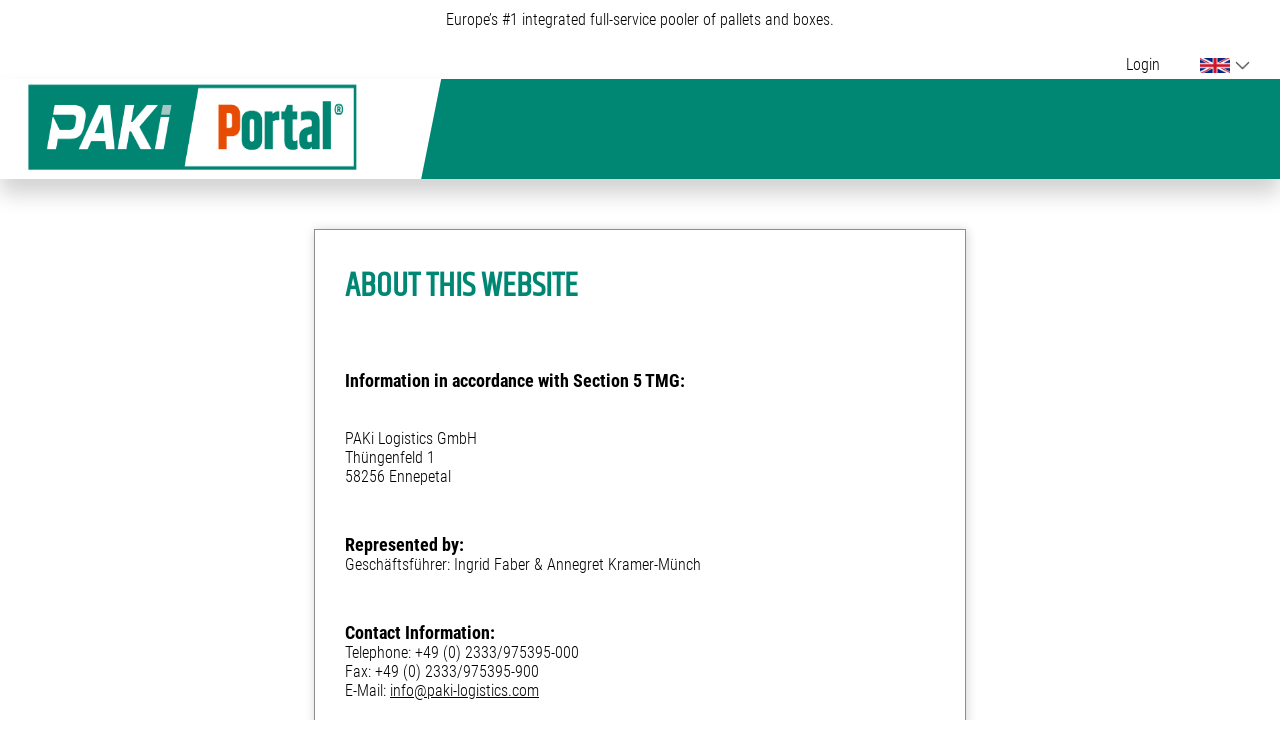

--- FILE ---
content_type: text/html;charset=UTF-8
request_url: https://portal-azure-prod.paki-services.de/Impress
body_size: 2357
content:















<!DOCTYPE html>
<html>
<head>
    <title>PAKi Logistics
        
    </title>
    <meta charset="UTF-8"/>
    <meta name="viewport" content="width=device-width, initial-scale=1.0"/>
    <meta http-equiv="Content-Type" content="text/html; charset=utf-8"/>
    <link rel="stylesheet" type="text/css" href="/resources/css/kendo.custom-1dada187ff60744e6de304a6ba862db0.css"/>
    <link rel="stylesheet" type="text/css" href="/resources/css/jquery-ui-7a39144000891ce7819823da2a98914a.css"/>
    
    <link rel="stylesheet" type="text/css" href="https://kendo.cdn.telerik.com/2016.2.714/styles/kendo.common-bootstrap.min.css"/>
    <link rel="stylesheet" type="text/css" href="https://kendo.cdn.telerik.com/2016.2.714/styles/kendo.bootstrap.min.css"/>
    <link rel="stylesheet" type="text/css" href="/resources/css/kendo.default.min-8b52fc95088a37bf20698eac6fb4f1f0.css"/>
    <link rel="stylesheet" type="text/css" href="/resources/css/kendo.default.mobile.min-3aae3ccaa5769c9c6eda74c99c1d344d.css"/>
    <link rel="stylesheet" type="text/css" href="/resources/css/main-8b6d458f2274ba450bf0e64f081c9079.css"/>
    <link rel="stylesheet" type="text/css" href="/resources/css/jquery-confirm.min-e47bfc7a0414aa5040e865f835c569ad.css"/>
    <link rel="shortcut icon" href="/resources/images/favicon-1bd7d2134ed55b9472c51983ac0005b1.ico" type="image/x-icon"/>
    <link rel="shortcut icon" href="/resources/images/icon57-347944c0bbf615dc94dc30acf9f7b013.png"/>
    <link rel="apple-touch-icon" href="/resources/images/icon57-347944c0bbf615dc94dc30acf9f7b013.png"/>
    <link rel="apple-touch-icon" sizes="72x72" href="/resources/images/icon72-3947a3fb4caca35729ba339e5cad34af.png"/>
    <link rel="apple-touch-icon" sizes="114x114" href="/resources/images/icon114-7418cc385ca1118e53d24ab0eb5f4bf3.png"/>
    <link rel="apple-touch-icon" sizes="144x144" href="/resources/images/icon144-734eab54e211a56d77c7105f2431da68.png"/>

    <script src="/resources/js/jquery.min-c07f2267a050732b752cc3e7a06850ac.js"></script>
    <script src="/resources/js/jszip.min-854aed7cc6f9fb6a4468fcd020c6e7c2.js"></script>
    <!-- Needed for Excel -->
    <!--script src="/resources/js/kendo.all.min.js"></script-->
    <!--script src="/resources/js/kendo.aspnetmvc.min.js"></script-->
    <script src="/resources/js/jquery-ui.min-f6a51eaa020ca5ffc69a4f6dda175001.js"></script>
    <script src="/resources/js/js-09da9a2e84b90b9078747439e929fe55.js"></script>
    <script src="/resources/js/jquery-confirm.min-1d6ae7e6b82dd230033595eac215ac28.js"></script>

    <meta name="version" content="3.5.0"/>
</head>

<body>
<div class="header">
    <span class="header-main_slogan">Europe’s #1 integrated full-service pooler of pallets and boxes.</span>
    <div class="menu-right-container">
        <nav class="menu-top menu-text">
            <ul>
                
                    
                    
                        
                            <li class="menu-text__item  menu-text__item--parent"><a class="menu-text__link" href="/Login">Login</a></li>
                        
                    
                
            </ul>
        </nav>
        <nav class="menu-languages">
            <ul onclick="showLanguages()">
                
                    
                        <li class="menu-languages__item"><a href="#" class="menu-languages__link en" id="lang-active">en</a>
                    
                    
                
                <div class="dropdown-arrow"></div>
                <ul class="menu-languages__submenu" id="languages-menu" onmouseover="showLanguages()" onmouseout="hideLanguages()">
                    <li class="menu-languages__submenu-item" id="lang-en"><a href="/Language/en" class="menu-languages__link en" title="EN">EN</a></li>
                    <li class="menu-languages__submenu-item" id="lang-fr"><a href="/Language/fr" class="menu-languages__link fr" title="FR">FR</a></li>
                    <li class="menu-languages__submenu-item" id="lang-de"><a href="/Language/de" class="menu-languages__link de" title="DE">DE</a></li>
                    <li class="menu-languages__submenu-item" id="lang-nl"><a href="/Language/nl" class="menu-languages__link nl" title="NL">NL</a></li>
                    <li class="menu-languages__submenu-item" id="lang-es"><a href="/Language/es" class="menu-languages__link es" title="ES">ES</a></li>
                    <li class="menu-languages__submenu-item" id="lang-pl"><a href="/Language/pl" class="menu-languages__link pl" title="PL">PL</a></li>
                    <li class="menu-languages__submenu-item" id="lang-it"><a href="/Language/it" class="menu-languages__link it" title="IT">IT</a></li>
                </ul>
            </ul>
        </nav>
    </div>
</div>
<div class="top">
    
        <div class="logo" onclick="homePage()"></div>
    
    
    
    
    <nav>
        <ul class="mainmenu">
            
        </ul>
    </nav>
    
    
</div>
<div class="dropdown-content">
    
      
      
        <a href="/Voucher">e-Voucher</a>
      
    
    <a href="/DropAndDrive">Drop&Drive / Pick&Drive</a>
</div>
<div class="content">
    
        



<div class="content-box">
    <h1>About this website</h1>
    <br />
    
        
        
            <h3>Information in accordance with Section 5 TMG:</h3>
            <br>
            <br>PAKi Logistics GmbH
            <br>Thüngenfeld 1
            <br>58256 Ennepetal
            <br>
            <br />
            <h3>Represented by:</h3> Gesch&auml;ftsf&uuml;hrer: Ingrid Faber &amp; Annegret Kramer-M&uuml;nch
            <br>
            <br>
            <h3>Contact Information:</h3> Telephone: +49 (0) 2333/975395-000
            <br>Fax: +49 (0) 2333/975395-900
            <br>E-Mail: <a href="/cdn-cgi/l/email-protection#92fbfcf4fdd2e2f3f9fbbffefdf5fbe1e6fbf1e1bcf1fdff"><span class="__cf_email__" data-cfemail="ea83848c85aa9a8b8183c786858d83999e838999c4898587">[email&#160;protected]</span></a>
            <br>
            <br />
            <h3>Register entry:</h3> Entry in: Handelsregister
            <br>Register Court: Amtsgericht Hagen
            <br>Register Number: 5836
            <br>
            <br />
            <h3>VAT number:</h3> VAT indentification number in accorance with Section 27 a of the German VAT act
            <br> DE 126454175
            <br>
            <br>
        
    
    <br />
    <br />
    <div id="siteseal">
        <script data-cfasync="false" src="/cdn-cgi/scripts/5c5dd728/cloudflare-static/email-decode.min.js"></script><script async type="text/javascript" src="https://seal.starfieldtech.com/getSeal?sealID=hasHkAqgWcIpABIJImPGDt90xUkOrGdfkBykMPIN0bVFkJKIbUlXU4Paq4ol"></script>
    </div>
</div>

    
    
</div>
<div class="closure">We are PAKi Logistics, part of the Faber Group. We are an open pool service provider for the management, delivery and exchange of standardised load carriers in Europe.</div>
<div class="foot">
    <hr class="copy-line"/>
    <div class="copyright">
        Faber Group &copy; Tue Feb 03 04:58:36 UTC 2026
        
    </div>
    <div class="legal">
        <a href="/Impress">About this website</a> | <a href="/Privacy">Data protection and cookie declaration</a>
    </div>
</div>
<script>
    var digAppsClicked = false;
    $(document).ready(function () {
        $(document).mouseup(function (e) {
            if (!$("#digiApps").is(e.target)) {
                digAppsClicked = false;
                $('.dropdown-content').css("display", "none")
            } else if (!digAppsClicked) {
                var posX = e.target.parentElement.offsetLeft;
                var posY = e.target.parentElement.offsetTop + e.target.offsetHeight;
                $(".dropdown-content").css({left: posX, top: posY});
                $('.dropdown-content').css("display", "block")
                digAppsClicked = true;
            } else {
                digAppsClicked = false;
                $('.dropdown-content').css("display", "none")
            }
        });
    });
    console.log("en");
    document.getElementById('lang-en').style.display = "none";

    function showLanguages() {
        document.getElementById('languages-menu').style.display = "block";
    }

    function hideLanguages() {
        document.getElementById('languages-menu').style.display = "none";
    }

    function homePage() {
        document.location.href = "/";
    }
</script>
</body>

</html>


--- FILE ---
content_type: text/css
request_url: https://portal-azure-prod.paki-services.de/resources/css/kendo.custom-1dada187ff60744e6de304a6ba862db0.css
body_size: 8005
content:
.ktb-theme-id-flat{opacity:0}
.ktb-var-accent{color:#008774}
.ktb-var-base{color:#494848}
.ktb-var-background{color:#fff}
.ktb-var-border-radius{border-radius:3px}
.ktb-var-normal-background{color:#fff}
.ktb-var-normal-gradient{background-image:none}
.ktb-var-normal-text-color{color:#626161}
.ktb-var-hover-background{color:#008A75}
.ktb-var-hover-gradient{background-image:none}
.ktb-var-hover-text-color{color:#fff}
.ktb-var-selected-background{color:#008A75}
.ktb-var-selected-gradient{background-image:none}
.ktb-var-selected-text-color{color:#fff}
.ktb-var-error{color:#be5138}
.ktb-var-warning{color:#ffe13a}
.ktb-var-success{color:#2b893c}
.ktb-var-info{color:#3c93b2}
.k-grid-norecords-template{background-color:#fff;border:1px solid #ccc}
.k-in,.k-item,.k-window-action{border-color:transparent}
.k-block,.k-widget{background-color:#fff}
.k-block,.k-widget,.k-input,.k-textbox,.k-group,.k-content,.k-header,.k-filter-row > th,.k-editable-area,.k-separator,.k-colorpicker .k-i-arrow-s,.k-textbox > input,.k-autocomplete,.k-dropdown-wrap,.k-toolbar,.k-group-footer td,.k-grid-footer,.k-footer-template td,.k-state-default,.k-state-default .k-select,.k-state-disabled,.k-grid-header,.k-grid-header-wrap,.k-grid-header-locked,.k-grid-footer-locked,.k-grid-content-locked,.k-grid td,#494848
.k-grid td.k-state-selected,.k-grid-footer-wrap,.k-pager-wrap,.k-pager-wrap .k-link,.k-pager-refresh,.k-grouping-header,.k-grouping-header .k-group-indicator,.k-panelbar > .k-item > .k-link,.k-panel > .k-item > .k-link,.k-panelbar .k-panel,.k-panelbar .k-content,.k-treemap-tile,.k-calendar th,.k-slider-track,.k-splitbar,.k-dropzone-active,.k-tiles,.k-toolbar,.k-tooltip,.k-button-group .k-tool,.k-upload-files{border-color:#ccc}
.k-group,.k-toolbar,.k-grouping-header,.k-pager-wrap,.k-group-footer td,.k-grid-footer,.k-footer-template td,.k-widget .k-status,.k-calendar th,.k-dropzone-hovered,.k-widget.k-popup{background-color:#008A75}
.k-grouping-row td,td.k-group-cell,.k-resize-handle-inner{background-color:#008A75}
.k-list-container{border-color:#494848;background-color:#008A75}
.k-content,.k-editable-area,.k-panelbar > li.k-item,.k-panel > li.k-item,.k-tiles{background-color:#fff}
.k-alt,.k-separator,.k-resource.k-alt,.k-pivot-layout > tbody > tr:first-child > td:first-child{background-color:#F5F5F5}
.k-pivot-rowheaders .k-alt .k-alt,.k-header.k-alt{background-color:#e0e0e0}
.k-textbox,.k-autocomplete.k-header,.k-dropdown-wrap.k-state-active,.k-picker-wrap.k-state-active,.k-numeric-wrap.k-state-active{border-color:#ccc;background-color:#008A75}
.k-textbox > input,.k-autocomplete .k-input,.k-dropdown-wrap .k-input,.k-autocomplete.k-state-focused .k-input,.k-dropdown-wrap.k-state-focused .k-input,.k-picker-wrap.k-state-focused .k-input,.k-numeric-wrap.k-state-focused .k-input{border-color:#DEDEDE}
input.k-textbox,textarea.k-textbox,input.k-textbox:hover,textarea.k-textbox:hover,.k-textbox > input{background:none}
.k-input,input.k-textbox,textarea.k-textbox,input.k-textbox:hover,textarea.k-textbox:hover,.k-textbox > input,.k-multiselect-wrap{background-color:#fff;color:#626161}
.k-input[readonly]{background-color:#fff;color:#626161}
.k-block,.k-widget,.k-popup,.k-content,.k-toolbar,.k-dropdown .k-input{color:#626161}
.k-inverse{color:#fff}
.k-block{color:#fff}
.k-tabstrip-items .k-link,.k-panelbar > li > .k-link{color:#626161}
.k-header,.k-treemap-title,.k-grid-header .k-header > .k-link{color:#fff}
.k-header,.k-grid-header,.k-toolbar,.k-dropdown-wrap,.k-picker-wrap,.k-numeric-wrap,.k-grouping-header,.k-pager-wrap,.k-textbox,.k-button,.k-progressbar,.k-draghandle,.k-autocomplete,.k-state-highlight,.k-tabstrip-items .k-item,.k-panelbar .k-tabstrip-items .k-item,.km-pane-wrapper > .km-pane > .km-view > .km-content{background-image:none;background-position:50% 50%;background-color:#494848}
.k-widget.k-tooltip{background-image:none}
.k-block,.k-header,.k-grid-header,.k-toolbar,.k-grouping-header,.k-pager-wrap,.k-button,.k-draghandle,.k-treemap-tile,html .km-pane-wrapper .k-header{background-color:#008A75}
.k-grid tr td{border-style:solid;border-color:#F5F5F5;border-left:none;border-right:none}
.k-dropzone{border:none}
.k-grid,.k-scheduler,.k-menu,.k-editor{border-radius:0;border:none}
.k-grid-content{border:#F5F5F5 1px solid;font-weight:400}
.k-autocomplete .k-input{border-color:#F5F5F5}
div .k-header,div .k-grid-toolbar,div .k-grid-top{background-color:#fff;border-color:#008A75}
.k-link,.k-filter-row th{background-color:#008A75;border-radius:0;border-color:#008A75;height:50px;font-size:medium;font-weight:700}
.k-grid-header th.k-header{background:none;background-color:#008A75;border-color:#d3d3d3}
.k-link{height:20px}
.k-filter-row th{height:50px}
.k-filtercell>.k-operator-hidden{padding-right:.3em}
.upload-action-box{margin-top:0!important;align-content:flex-end}
.k-select{background-color:#008A75}
#supply-overview-page .actions-box .k-input,.actions-box .k-select,#supply-overview-page .k-dropdown-wrap{border-color:#DEDEDE}
.contract-dropdown,.k-state-active{background-color:#fff;color:#000}
.k-icon:hover,.k-state-hover .k-icon,.k-state-selected .k-icon,.k-state-focused .k-icon,.k-column-menu .k-state-hover .k-sprite,.k-column-menu .k-state-active .k-sprite,.k-pager-numbers .k-current-page .k-link:hover:after,.k-scheduler-toolbar > ul.k-scheduler-views > li.k-current-view.k-state-hover > .k-link:after{opacity:1}
.k-icon,.k-state-disabled .k-icon,.k-column-menu .k-sprite,.k-pager-numbers .k-current-page .k-link:after,.k-scheduler-toolbar > ul.k-scheduler-views > li.k-current-view > .k-link:after{opacity:1}
.k-mobile-list .k-check:checked,.k-mobile-list .k-edit-field [type=checkbox]:checked,.k-mobile-list .k-edit-field [type=radio]:checked{opacity:1}
.k-tool{border-color:transparent}
.k-icon,.k-tool-icon,.k-grouping-dropclue,.k-drop-hint,.k-column-menu .k-sprite,.k-i-close,.k-grid-mobile .k-resize-handle-inner:before,.k-grid-mobile .k-resize-handle-inner:after,.k-pager-numbers .k-current-page .k-link:after,.k-scheduler-toolbar > ul.k-scheduler-views > li.k-current-view > .k-link:after{background-image:url(http://kendo.cdn.telerik.com/2015.2.902/styles/Flat/sprite.png);border-color:transparent}
.k-mobile-list .k-check:checked,.k-mobile-list .k-edit-field [type=checkbox]:checked,.k-mobile-list .k-edit-field [type=radio]:checked{background-image:url(http://kendo.cdn.telerik.com/2015.2.902/styles/Flat/sprite.png);border-color:transparent}
.k-loading,.k-state-hover .k-loading{background-image:url(http://kendo.cdn.telerik.com/2015.2.902/styles/Flat/loading.gif);background-position:50% 50%}
.k-loading-image{background-image:url(http://kendo.cdn.telerik.com/2015.2.902/styles/Flat/loading-image.gif)}
.k-loading-color{background-color:#fff}
.k-button{color:#fff;border-color:#494848;background-color:#494848}
.k-draghandle{border-color:#008A75;background-color:#008A75;-webkit-box-shadow:0 0 0 0;box-shadow:0 0 0 0}
.k-draghandle:hover{border-color:#008A75;background-color:#008A75;-webkit-box-shadow:0 0 0;box-shadow:0 0 0}
.k-scheduler{color:#fff;background-color:#fff}
.k-scheduler-layout{color:#626161}
.k-scheduler-datecolumn,.k-scheduler-groupcolumn{background-color:#fff;color:#626161}
.k-scheduler-times tr,.k-scheduler-times th,.k-scheduler-table td,.k-scheduler-header th,.k-scheduler-header-wrap,.k-scheduler-times{border-color:#ccc}
.k-nonwork-hour{background-color:#F5F5F5}
.k-gantt .k-nonwork-hour{background-color:rgba(0,0,0,0.02)}
.k-gantt .k-header.k-nonwork-hour{background-color:rgba(0,0,0,0.2)}
.k-scheduler-table .k-today,.k-today > .k-scheduler-datecolumn,.k-today > .k-scheduler-groupcolumn{background-color:#f7f7f7}
.k-scheduler-now-arrow{border-left-color:#3f434b}
.k-scheduler-now-line{background-color:#3f434b}
.k-event,.k-task-complete{border-color:#008A75;background:#008A75 0 -257px none repeat-x;color:#fff}
.k-event-inverse{color:#626161}
.k-event.k-state-selected{background-position:0 0}
.k-ie7 .k-event .k-resize-handle,.k-event .k-resize-handle:after,.k-ie7 .k-task-single .k-resize-handle,.k-task-single .k-resize-handle:after{background-color:#fff}
.k-scheduler-marquee:before,.k-scheduler-marquee:after{border-color:#008A75}
.k-panelbar .k-content,.k-panelbar .k-panel,.k-panelbar .k-item{background-color:#494848;color:#fff;border-color:#606572}
.k-panelbar > li > .k-link{color:#fff}
.k-panelbar > .k-item > .k-link{border-color:#606572}
.k-panel > li.k-item{background-color:#494848}
.k-state-active,.k-state-active:hover,.k-active-filter,.k-tabstrip .k-state-active{background-color:#008A75;border-color:#008A75;color:#fff}
.k-fieldselector .k-list-container{background-color:#008A75}
.k-button:focus,.k-button.k-state-focused{border-color:#42a38e}
.k-button:hover,.k-button.k-state-hover{color:#fff;border-color:#008A75;background-color:#008A75}
.k-button:active,.k-button.k-state-active{color:#fff;background-color:#008A75;border-color:#008A75}
.k-button:active:hover,.k-button.k-state-active:hover{color:#fff;border-color:#008A75;background-color:#008A75}
.k-button[disabled],.k-button.k-state-disabled,.k-state-disabled .k-button,.k-state-disabled .k-button:hover,.k-button.k-state-disabled:hover,.k-state-disabled .k-button:active,.k-button.k-state-disabled:active{color:#c2c2c2;border-color:#ccc;background-color:#F5F5F5;background-image:none}
.k-button:focus:not(.k-state-disabled):not([disabled]){-webkit-box-shadow:none;box-shadow:none}
.k-button:focus:active:not(.k-state-disabled):not([disabled]){-webkit-box-shadow:none;box-shadow:none}
.k-menu .k-state-hover > .k-state-active{background-color:transparent}
.k-state-highlight{background:#008A75;color:#fff}
.k-state-focused,.k-grouping-row .k-state-focused{border-color:#42a38e;background-color:none}
.k-calendar .k-link{color:#626161}
.k-calendar .k-footer{padding:0;background-color:#efefef}
.k-calendar .k-footer .k-nav-today{color:#fff;text-decoration:none;background-color:#494848}
.k-calendar .k-footer .k-nav-today:hover,.k-calendar .k-footer .k-nav-today.k-state-hover{background-color:#008A75;text-decoration:none}
.k-calendar .k-footer .k-nav-today:active{background-color:#008A75;color:#fff}
.k-calendar .k-link.k-nav-fast{color:#fff}
.k-calendar .k-nav-fast.k-state-hover{text-decoration:underline;background-color:#494848;color:#fff}
.k-calendar .k-link.k-state-hover,.k-window-titlebar .k-link{border-radius:13px}
.k-calendar .k-footer .k-link{border-radius:0;background-color:#efefef}
.k-calendar .k-footer .k-link:hover{border-radius:0;background-color:#efefef}
.k-calendar th{background-color:#fff}
.k-calendar-container.k-group{border-color:#494848}
.k-state-selected,.k-state-selected:link,.k-state-selected:visited,.k-list > .k-state-selected,.k-list > .k-state-highlight,.k-panel > .k-state-selected,.k-ghost-splitbar-vertical,.k-ghost-splitbar-horizontal,.k-draghandle.k-state-selected:hover,.k-scheduler .k-scheduler-toolbar .k-state-selected,.k-scheduler .k-today.k-state-selected,.k-marquee-color{color:#fff;background-color:#008A75;border-color:#008A75}
.k-virtual-item.k-first,.k-group-header + .k-list > .k-item.k-first,.k-static-header + .k-list > .k-item.k-first{border-top-color:#008A75}
.k-popup > .k-group-header,.k-popup > .k-virtual-wrap > .k-group-header{background:#008A75;color:#fff}
.k-popup .k-list .k-item > .k-group{background:#008A75;color:#fff;border-bottom-left-radius:1.8px}
.k-marquee-text{color:#fff}
.k-state-focused,.k-list > .k-state-focused,.k-listview > .k-state-focused,.k-grid-header th.k-state-focused,td.k-state-focused,.k-button.k-state-focused{-webkit-box-shadow:inset 0 0 0 1px #42a38e;box-shadow:inset 0 0 0 1px #42a38e}
.k-state-focused.k-state-selected,.k-list > .k-state-focused.k-state-selected,.k-listview > .k-state-focused.k-state-selected,td.k-state-focused.k-state-selected{-webkit-box-shadow:inset 0 0 0 1px #42a38e;box-shadow:inset 0 0 0 1px #42a38e}
.k-ie8 .k-panelbar span.k-state-focused,.k-ie8 .k-menu li.k-state-focused,.k-ie8 .k-listview > .k-state-focused,.k-ie8 .k-grid-header th.k-state-focused,.k-ie8 td.k-state-focused,.k-ie8 .k-tool.k-state-hover,.k-ie8 .k-button:focus,.k-ie8 .k-button.k-state-focused,.k-ie7 .k-panelbar span.k-state-focused,.k-ie7 .k-menu li.k-state-focused,.k-ie7 .k-listview > .k-state-focused,.k-ie7 .k-grid-header th.k-state-focused,.k-ie7 td.k-state-focused,.k-ie7 .k-tool.k-state-hover,.k-ie7 .k-button:focus,.k-ie7 .k-button.k-state-focused{background-color:#008A75}
.k-list > .k-state-selected.k-state-focused,.k-list-optionlabel.k-state-selected.k-state-focused{-webkit-box-shadow:none;box-shadow:none}
.k-state-selected > .k-link,.k-panelbar > li > .k-state-selected,.k-panelbar > li.k-state-default > .k-link.k-state-selected{color:#fff}
.k-state-hover,.k-state-hover:hover,.k-splitbar-horizontal-hover:hover,.k-splitbar-vertical-hover:hover,.k-list > .k-state-hover,.k-scheduler .k-scheduler-toolbar ul li.k-state-hover,.k-pager-wrap .k-link:hover,.k-dropdown .k-state-focused,.k-filebrowser-dropzone,.k-mobile-list .k-item > .k-link:active,.k-mobile-list .k-item > .k-label:active,.k-mobile-list .k-edit-label.k-check:active,.k-mobile-list .k-recur-view .k-check:active{color:#fff;background-color:#008A75;border-color:#008A75}
.k-mobile-list .k-scheduler-timezones .k-edit-field:nth-child(2):active{color:#fff;background-color:#008A75;border-color:#008A75}
.k-ie7 .k-window-titlebar .k-state-hover,.k-ie8 .k-window-titlebar .k-state-hover{border-color:#008A75}
.k-state-hover > .k-select,.k-state-focused > .k-select{border-color:#008A75}
.k-button:hover,.k-button.k-state-hover,.k-button:focus,.k-button.k-state-focused,.k-textbox:hover,.k-state-hover,.k-state-hover:hover,.k-pager-wrap .k-link:hover,.k-other-month.k-state-hover .k-link,div.k-filebrowser-dropzone em,.k-draghandle:hover{background-image:none}
.k-pager-wrap{background-color:#494848;color:#fff}
.k-autocomplete.k-state-active,.k-picker-wrap.k-state-active,.k-numeric-wrap.k-state-active,.k-dropdown-wrap.k-state-active,.k-state-active,.k-state-active:hover,.k-state-active > .k-link,.k-button:active,.k-panelbar > .k-item > .k-state-focused{background-image:none}
.k-state-selected,.k-button:active,.k-button.k-state-active,.k-draghandle.k-state-selected:hover{background-image:none}
.k-button:active,.k-button.k-state-active,.k-draghandle.k-state-selected:hover{background-position:50% 50%}
.k-tool-icon{background-image:url(http://kendo.cdn.telerik.com/2015.2.902/styles/Flat/sprite.png)}
.k-state-hover > .k-link,.k-other-month.k-state-hover .k-link,div.k-filebrowser-dropzone em{color:#fff}
.k-autocomplete.k-state-hover,.k-autocomplete.k-state-focused,.k-picker-wrap.k-state-hover,.k-picker-wrap.k-state-focused,.k-numeric-wrap.k-state-hover,.k-numeric-wrap.k-state-focused,.k-dropdown-wrap.k-state-hover,.k-dropdown-wrap.k-state-focused{background-color:#008A75;background-image:none;background-position:50% 50%;border-color:#008A75}
.km-pane-wrapper .k-mobile-list input:not([type="checkbox"]):not([type="radio"]),.km-pane-wrapper .km-pane .k-mobile-list select:not([multiple]),.km-pane-wrapper .k-mobile-list textarea,.k-dropdown .k-state-focused .k-input{color:#626161}
.k-dropdown .k-state-hover .k-input{color:#fff}
.k-state-error{border-color:#3f434b;background-color:#fff;color:#3f434b}
.k-state-disabled{opacity:.7}
.k-ie8 .k-state-disabled{filter:alpha(opacity=70)}
.k-tile-empty.k-state-selected,.k-loading-mask.k-state-selected{border-width:0;background-image:none;background-color:transparent}
.k-state-disabled,.k-state-disabled .k-link,.k-state-disabled .k-button,.k-other-month,.k-other-month .k-link,.k-dropzone em,.k-dropzone .k-upload-status,.k-tile-empty strong,.k-slider .k-draghandle{color:#c2c2c2}
.k-progressbar-indeterminate{background:url(http://kendo.cdn.telerik.com/2015.2.902/styles/Flat/indeterminate.gif)}
.k-progressbar-indeterminate .k-progress-status-wrap,.k-progressbar-indeterminate .k-state-selected{display:none}
.k-slider-track{background-color:#ccc}
.k-slider-selection{background-color:#008A75}
.k-slider-horizontal .k-tick{background-image:url(http://kendo.cdn.telerik.com/2015.2.902/styles/Flat/slider-h.gif)}
.k-slider-vertical .k-tick{background-image:url(http://kendo.cdn.telerik.com/2015.2.902/styles/Flat/slider-v.gif)}
.k-widget.k-tooltip{border-color:#494848;background-color:#494848;color:#fff}
.k-widget.k-tooltip-validation{border-color:#f7aa4e;background-color:#f7aa4e;color:#626161}
.k-widget.k-tooltip.k-tooltip-validation.k-invalid-msg.field-validation-error {display: none!important;}
.input-prepend .k-tooltip-validation,.input-append .k-tooltip-validation{font-size:12px;position:relative;top:3px}
.k-callout-n{border-bottom-color:#494848}
.k-callout-w{border-right-color:#494848}
.k-callout-s{border-top-color:#494848}
.k-callout-e{border-left-color:#494848}
.k-tooltip-validation .k-callout-n{border-bottom-color:#f7aa4e}
.k-tooltip-validation .k-callout-w{border-right-color:#f7aa4e}
.k-tooltip-validation .k-callout-s{border-top-color:#f7aa4e}
.k-tooltip-validation .k-callout-e{border-left-color:#f7aa4e}
.k-splitbar{background-color:#ccc}
.k-restricted-size-vertical,.k-restricted-size-horizontal{background-color:#3f434b}
.k-file{background-color:#008A75;border-color:#ccc}
.k-file-progress{color:#626161}
.k-file-progress .k-progress{background-color:#3c93b2}
.k-file-success{color:#626161}
.k-file-success .k-progress{background-color:#2b893c}
.k-file-error{color:#626161}
.k-file-error .k-progress{background-color:#be5138}
.k-tile{border-color:#fff}
.k-textbox:hover,.k-tiles li.k-state-hover{border-color:#008A75}
.k-tiles li.k-state-selected{border-color:#008A75}
.k-filebrowser .k-tile .k-folder,.k-filebrowser .k-tile .k-file{background-image:url(http://kendo.cdn.telerik.com/2015.2.902/styles/Flat/imagebrowser.png);background-size:auto auto}
.k-leaf,.k-leaf.k-state-hover:hover{color:#fff}
.k-leaf.k-inverse,.k-leaf.k-inverse.k-state-hover:hover{color:#000}
.k-widget,.k-button{-webkit-box-shadow:none;box-shadow:none}
.k-slider,.k-treeview,.k-upload{-webkit-box-shadow:none;box-shadow:none}
.k-state-hover{-webkit-box-shadow:none;box-shadow:none}
.k-autocomplete.k-state-focused,.k-dropdown-wrap.k-state-focused,.k-picker-wrap.k-state-focused,.k-numeric-wrap.k-state-focused{-webkit-box-shadow:none;box-shadow:none}
.k-state-selected{-webkit-box-shadow:none;box-shadow:none}
.k-state-active{-webkit-box-shadow:none;box-shadow:none}
.k-grid td.k-state-selected.k-state-focused{background-color:#42a38e}
.k-button.k-grid-Excel{width:125px;}
.k-button.k-grid-PDF{width:125px;}
.k-popup,.k-menu .k-menu-group,.k-grid .k-filter-options,.k-time-popup,.k-datepicker-calendar,.k-autocomplete.k-state-border-down,.k-autocomplete.k-state-border-up,.k-dropdown-wrap.k-state-active,.k-picker-wrap.k-state-active,.k-multiselect.k-state-focused,.k-filebrowser .k-image,.k-tooltip{-webkit-box-shadow:0 2px 2px 0 rgba(0,0,0,0.25);box-shadow:0 2px 2px 0 rgba(0,0,0,0.25)}
.k-treemap-tile.k-state-hover{-webkit-box-shadow:inset 0 0 0 3px #ccc;box-shadow:inset 0 0 0 3px #ccc}
.k-window{border-color:rgba(0,0,0,0.25);-webkit-box-shadow:0 0 0 1px rgba(128,128,128,0.25);box-shadow:0 0 0 1px rgba(128,128,128,0.25);background-color:#fff}
.k-window.k-state-focused{border-color:rgba(0,0,0,0.25);-webkit-box-shadow:0 0 0 1px rgba(0,0,0,0.25);box-shadow:0 0 0 1px rgba(0,0,0,0.25)}
.k-window.k-window-maximized,.k-window-maximized .k-window-titlebar,.k-window-maximized .k-window-content{border-radius:0}
.k-shadow{-webkit-box-shadow:0 1px 2px 0 rgba(0,0,0,0.25);box-shadow:0 1px 2px 0 rgba(0,0,0,0.25)}
.k-inset{-webkit-box-shadow:inset 0 1px 1px rgba(0,0,0,0.25);box-shadow:inset 0 1px 1px rgba(0,0,0,0.25)}
.k-editor-inline ::selection{background-color:#008A75;text-shadow:none;color:#fff}
.k-editor-inline ::-moz-selection{background-color:#008A75;text-shadow:none;color:#fff}
.k-widget.k-notification.k-notification-info{background-color:#3c93b2;color:#000;border-color:#275c6f}
.k-widget.k-notification.k-notification-success{background-color:#2b893c;color:#000;border-color:#1f622b}
.k-widget.k-notification.k-notification-warning{background-color:#ffe13a;color:#3a3100;border-color:#ffd907}
.k-widget.k-notification.k-notification-error{background-color:#be5138;color:#481f15;border-color:#97402c}
.k-gantt .k-treelist{background:#F5F5F5}
.k-gantt .k-treelist .k-alt{background-color:#dbdbdb}
.k-gantt .k-treelist .k-state-selected,.k-gantt .k-treelist .k-state-selected td,.k-gantt .k-treelist .k-alt.k-state-selected,.k-gantt .k-treelist .k-alt.k-state-selected > td{background-color:#F5F5F5}
.k-task-dot:after{background-color:#626161;border-color:#626161}
.k-task-dot:hover:after{background-color:#F5F5F5}
.k-task-summary{border-color:#8a9398;background:#8a9398}
.k-task-milestone,.k-task-summary-complete{border-color:#626161;background:#626161}
.k-state-selected.k-task-summary{border-color:#a8cec4;background:#a8cec4}
.k-state-selected.k-task-milestone,.k-state-selected .k-task-summary-complete{border-color:#008A75;background:#008A75}
.k-task-single{background-color:#42a38e;border-color:#008A75;color:#fff}
.k-state-selected.k-task-single{border-color:#008A75}
.k-line{background-color:#626161;color:#626161}
.k-state-selected.k-line{background-color:#008A75;color:#008A75}
.k-resource{background-color:#fff}
.k-i-kpi-decrease,.k-i-kpi-denied,.k-i-kpi-equal,.k-i-kpi-hold,.k-i-kpi-increase,.k-i-kpi-open{background-image:url(http://kendo.cdn.telerik.com/2015.2.902/styles/Flat/sprite_kpi.png)}
.k-block,.k-button,.k-textbox,.k-drag-clue,.k-touch-scrollbar,.k-window,.k-window-titleless .k-window-content,.k-window-action,.k-inline-block,.k-grid .k-filter-options,.k-grouping-header .k-group-indicator,.k-autocomplete,.k-multiselect,.k-combobox,.k-dropdown,.k-dropdown-wrap,.k-datepicker,.k-timepicker,.k-colorpicker,.k-datetimepicker,.k-notification,.k-numerictextbox,.k-picker-wrap,.k-numeric-wrap,.k-colorpicker,.k-list-container,.k-calendar-container,.k-calendar td,.k-calendar .k-link,.k-treeview .k-in,.k-editor-inline,.k-tooltip,.k-tile,.k-slider-track,.k-slider-selection,.k-upload{background-color:#efefef;border-radius:0}
.k-calendar .k-link:hover{background-color:#008A75;border-color:#008A75}
.k-tool{text-align:center;vertical-align:middle}
.k-tool.k-group-start,.k-toolbar .k-split-button .k-button,.k-toolbar .k-button-group .k-group-start{border-radius:3px 0 0 3px}
.k-rtl .k-tool.k-group-start,.k-rtl .k-toolbar .k-split-button .k-button,.k-rtl .k-toolbar .k-button-group .k-group-start{border-radius:0 3px 3px 0}
.k-tool.k-group-end,.k-toolbar .k-button-group .k-group-end,.k-toolbar .k-split-button .k-split-button-arrow{border-radius:0 3px 3px 0}
.k-rtl .k-tool.k-group-end,.k-rtl .k-toolbar .k-button-group .k-group-end,.k-rtl .k-toolbar .k-split-button .k-split-button-arrow{border-radius:3px 0 0 3px}
.k-group-start.k-group-end.k-tool{border-radius:3px}
.k-calendar-container.k-state-border-up,.k-list-container.k-state-border-up,.k-autocomplete.k-state-border-up,.k-multiselect.k-state-border-up,.k-dropdown-wrap.k-state-border-up,.k-picker-wrap.k-state-border-up,.k-numeric-wrap.k-state-border-up,.k-window-content,.k-filter-menu{border-radius:0 0 3px 3px}
.k-autocomplete.k-state-border-up .k-input,.k-dropdown-wrap.k-state-border-up .k-input,.k-picker-wrap.k-state-border-up .k-input,.k-picker-wrap.k-state-border-up .k-selected-color,.k-numeric-wrap.k-state-border-up .k-input{border-radius:0 0 0 0}
.k-multiselect.k-state-border-up .k-multiselect-wrap{border-radius:0 0 3px 3px}
.k-window-titlebar,.k-block > .k-header,.k-tabstrip-items .k-item,.k-panelbar .k-tabstrip-items .k-item,.k-tabstrip-items .k-link,.k-calendar-container.k-state-border-down,.k-list-container.k-state-border-down,.k-autocomplete.k-state-border-down,.k-multiselect.k-state-border-down,.k-dropdown-wrap.k-state-border-down,.k-picker-wrap.k-state-border-down,.k-numeric-wrap.k-state-border-down{border-radius:3px 3px 0 0}
.k-split-button.k-state-border-down > .k-button{border-radius:3px 0 0 0}
.k-split-button.k-state-border-up > .k-button{border-radius:0 0 0 3px}
.k-split-button.k-state-border-down > .k-split-button-arrow{border-radius:0 3px 0 0}
.k-split-button.k-state-border-up > .k-split-button-arrow{border-radius:0 0 3px 0}
.k-dropdown-wrap .k-input,.k-picker-wrap .k-input,.k-numeric-wrap .k-input{border-radius:1.8px 0 0 1.8px}
.k-rtl .k-dropdown-wrap .k-input,.k-rtl .k-picker-wrap .k-input,.k-rtl .k-numeric-wrap .k-input{border-radius:0 1.8px 1.8px 0}
.k-numeric-wrap .k-link{border-radius:0 1.8px 0 0}
.k-numeric-wrap .k-link + .k-link{border-radius:0 0 1.8px 0}
.k-colorpicker .k-selected-color{border-radius:1.8px 0 0 1.8px}
.k-rtl .k-colorpicker .k-selected-color{border-radius:0 1.8px 1.8px 0}
.k-autocomplete.k-state-border-down .k-input{border-radius:3px 3px 0 0}
.k-dropdown-wrap.k-state-border-down .k-input,.k-picker-wrap.k-state-border-down .k-input,.k-picker-wrap.k-state-border-down .k-selected-color,.k-numeric-wrap.k-state-border-down .k-input{border-radius:3px 0 0 0}
.k-numeric-wrap .k-link.k-state-selected{background-color:#494848}
.k-multiselect.k-state-border-down .k-multiselect-wrap{border-radius:1.8px 1.8px 0 0}
.k-dropdown-wrap .k-select,.k-picker-wrap .k-select,.k-numeric-wrap .k-select,.k-datetimepicker .k-select + .k-select,.k-list-container.k-state-border-right{border-radius:0 3px 3px 0}
.k-rtl .k-dropdown-wrap .k-select,.k-rtl .k-picker-wrap .k-select,.k-rtl .k-numeric-wrap .k-select,.k-rtl .k-datetimepicker .k-select + .k-select,.k-rtl .k-list-container.k-state-border-right{border-radius:3px 0 0 3px}
.k-numeric-wrap.k-expand-padding .k-input{border-radius:3px}
.k-textbox > input,.k-autocomplete .k-input,.k-multiselect-wrap{border-radius:0}
.k-list .k-state-hover,.k-list .k-state-focused,.k-list .k-state-highlight,.k-list .k-state-selected,.k-fieldselector .k-list .k-item,.k-list-optionlabel,.k-dropzone{border-radius:2px}
.k-slider .k-button,.k-grid .k-slider .k-button{border-radius:13px}
.k-draghandle{border-radius:13px}
.k-scheduler-toolbar > ul li:first-child,.k-scheduler-toolbar > ul li:first-child .k-link,.k-scheduler-toolbar > ul.k-scheduler-views li:first-child + li,.k-scheduler-toolbar > ul.k-scheduler-views li:first-child + li .k-link{border-radius:3px 0 0 3px}
.k-rtl .k-scheduler-toolbar > ul li:first-child,.k-rtl .k-scheduler-toolbar > ul li:first-child .k-link,.k-rtl .k-scheduler-toolbar > ul.k-scheduler-views li:first-child + li,.k-rtl .k-scheduler-toolbar > ul.k-scheduler-views li:first-child + li .k-link,.km-view.k-popup-edit-form .k-scheduler-toolbar > ul li:last-child,.km-view.k-popup-edit-form .k-scheduler-toolbar > ul li:last-child .k-link{border-radius:0 3px 3px 0}
.k-scheduler-phone .k-scheduler-toolbar > ul li.k-nav-today,.k-scheduler-phone .k-scheduler-toolbar > ul li.k-nav-today .k-link,.k-edit-field > .k-scheduler-navigation{border-radius:3px}
.k-scheduler-toolbar .k-nav-next,.k-scheduler-toolbar ul + ul li:last-child,.k-scheduler-toolbar .k-nav-next .k-link,.k-scheduler-toolbar ul + ul li:last-child .k-link{border-top-right-radius:3px;border-bottom-right-radius:3px}
.k-rtl .k-scheduler-toolbar .k-nav-next,.k-rtl .k-scheduler-toolbar ul + ul li:last-child,.k-rtl .k-scheduler-toolbar .k-nav-next .k-link,.k-rtl .k-scheduler-toolbar ul + ul li:last-child .k-link{border-radius:3px 0 0 3px}
.k-scheduler div.k-scheduler-footer ul li,.k-scheduler div.k-scheduler-footer .k-link{border-radius:3px}
.k-more-events,.k-event,.k-task-single,.k-task-complete,.k-event .k-link{border-radius:1.8px}
.k-scheduler-mobile .k-event{border-radius:.8px}
.k-grid-mobile .k-column-active + th.k-header{border-left-color:#626161}
html .km-pane-wrapper .km-widget,.k-ie .km-pane-wrapper .k-widget,.k-ie .km-pane-wrapper .k-group,.k-ie .km-pane-wrapper .k-content,.k-ie .km-pane-wrapper .k-header,.k-ie .km-pane-wrapper .k-popup-edit-form .k-edit-field .k-button,.km-pane-wrapper .k-mobile-list .k-item,.km-pane-wrapper .k-mobile-list .k-edit-label,.km-pane-wrapper .k-mobile-list .k-edit-field{color:#626161}
@media screen and (-ms-high-contrast: active) and (-ms-high-contrast: none) {
div.km-pane-wrapper a{color:#626161}
.km-pane-wrapper .k-icon{background-image:url(http://kendo.cdn.telerik.com/2015.2.902/styles/Flat/sprite_2x.png);background-size:21.2em 21em}
}
.km-pane-wrapper .k-mobile-list .k-item,.km-pane-wrapper .k-mobile-list .k-edit-field,.km-pane-wrapper .k-mobile-list .k-recur-view > .k-edit-field .k-check{background-color:#fff;border-top:1px solid #ccc}
.km-pane-wrapper .k-mobile-list .k-edit-field textarea{outline-width:0}
.km-pane-wrapper .k-mobile-list .k-item.k-state-selected{background-color:#008A75;border-top-color:#008A75}
.km-pane-wrapper .k-mobile-list .k-recur-view > .k-edit-field .k-check:first-child{border-top-color:transparent}
.km-pane-wrapper .k-mobile-list .k-item:last-child{-webkit-box-shadow:inset 0 -1px 0 #ccc;box-shadow:inset 0 -1px 0 #ccc}
.km-pane-wrapper .k-mobile-list > ul > li > .k-link,.km-pane-wrapper .k-mobile-list .k-recur-view > .k-edit-label:nth-child(3),.km-pane-wrapper #recurrence .km-scroll-container > .k-edit-label:first-child{color:gray}
.km-pane-wrapper .k-mobile-list > ul > li > .k-link{border-bottom:1px solid #ccc}
.km-pane-wrapper .k-mobile-list .k-edit-field{-webkit-box-shadow:0 1px 1px #ccc;box-shadow:0 1px 1px #ccc}
.km-actionsheet .k-grid-delete,.km-actionsheet .k-scheduler-delete,.km-pane-wrapper .k-scheduler-delete,.km-pane-wrapper .k-filter-menu .k-button[type=reset]{color:#fff;border-color:#3f434b;background-color:red;background-image:-webkit-gradient(linear,50% 0,50% 100%,from(rgba(255,255,255,.3)),to(rgba(255,255,255,.15)));background-image:-webkit-linear-gradient(top,rgba(255,255,255,.3),rgba(255,255,255,.15));background-image:-moz-linear-gradient(top,rgba(255,255,255,.3),rgba(255,255,255,.15));background-image:-ms-linear-gradient(top,rgba(255,255,255,.3),rgba(255,255,255,.15));background-image:linear-gradient(to bottom,rgba(255,255,255,.3),rgba(255,255,255,.15))}
.km-actionsheet .k-grid-delete:active,.km-actionsheet .k-scheduler-delete:active,.km-pane-wrapper .k-scheduler-delete:active,.km-pane-wrapper .k-filter-menu .k-button[type=reset]:active{background-color:#900}
.k-autocomplete.k-state-default,.k-picker-wrap.k-state-default,.k-numeric-wrap.k-state-default,.k-dropdown-wrap.k-state-default{background-image:none;background-position:50% 50%;background-color:#fff;border-color:#c5c5c5}
.k-autocomplete.k-state-hover,.k-picker-wrap.k-state-hover,.k-numeric-wrap.k-state-hover,.k-dropdown-wrap.k-state-hover{background-color:#008A75;background-image:none;background-position:50% 50%;border-color:#c5c5c5}
.k-multiselect.k-header{border-color:#008A75}
.k-multiselect.k-header.k-state-hover{border-color:#008A75}
.k-autocomplete.k-state-focused,.k-picker-wrap.k-state-focused,.k-numeric-wrap.k-state-focused,.k-dropdown-wrap.k-state-focused,.k-multiselect.k-header.k-state-focused{background-color:#008A75;background-image:none;background-position:50% 50%;border-color:#42a38e;-webkit-box-shadow:none;box-shadow:none}
.k-list-container{color:#fff}
.k-dropdown .k-input,.k-dropdown .k-state-focused .k-input,.k-menu .k-popup{color:#fff}
.k-state-default > .k-select{border-color:#008A75}
.k-state-hover > .k-select{border-color:#008A75}
.k-state-focused > .k-select{border-color:#42a38e}
.k-tabstrip:focus{-webkit-box-shadow:none;box-shadow:none}
.k-tabstrip-items .k-state-default .k-link,.k-panelbar > li.k-state-default > .k-link{color:#fff}
.k-tabstrip-items .k-state-hover .k-link,.k-panelbar > li.k-state-hover > .k-link,.k-panelbar > li.k-state-default > .k-link.k-state-hover{color:#fff}
.k-panelbar .k-state-focused.k-state-hover{background:#008A75;-webkit-box-shadow:none;box-shadow:none}
.k-tabstrip-items .k-state-default,.k-ie7 .k-tabstrip-items .k-state-default .k-loading{border-color:#494848}
.k-tabstrip-items .k-state-hover,.k-ie7 .k-tabstrip-items .k-state-hover .k-loading{border-color:#008A75}
.k-tabstrip-items .k-state-active,.k-panelbar .k-tabstrip-items .k-state-active,.k-ie7 .k-tabstrip-items .k-state-active .k-loading{background-color:#008A75;background-image:none;border-color:#008A75}
.k-tabstrip .k-content.k-state-active{background-color:#fff;color:#626161}
.k-menu.k-header,.k-menu .k-item{border-color:#494848}
.k-column-menu,.k-column-menu .k-item,.k-overflow-container .k-overflow-group{border-color:#606572}
.k-overflow-container .k-overflow-group{box-shadow:inset 0 1px 0 #afb3bc,0 1px 0 #afb3bc}
.k-toolbar-first-visible.k-overflow-group,.k-overflow-container .k-overflow-group + .k-overflow-group{box-shadow:0 1px 0 #afb3bc}
.k-toolbar-last-visible.k-overflow-group{box-shadow:inset 0 1px 0 #afb3bc}
.k-column-menu .k-separator{border-color:#606572;background-color:transparent}
.k-menu .k-group{border-color:#494848}
.k-grid-filter.k-state-active{background-color:#008A75}
.k-grouping-row td,.k-group-footer td,.k-grid-footer td{color:#fff;border-color:#606572;font-weight:700}
.k-grouping-header{color:#fff}
.k-grid td.k-state-focused{-webkit-box-shadow:inset 0 0 0 1px inset 0 0 0 1px #42a38e;box-shadow:inset 0 0 0 1px inset 0 0 0 1px #42a38e}
.k-header,.k-grid-header-wrap,.k-grid .k-grouping-header,.k-grid-header,.k-pager-wrap,.k-pager-wrap .k-textbox,.k-pager-wrap .k-link,.k-grouping-header .k-group-indicator,.k-gantt-toolbar .k-state-default{border-color:#008A75}
.k-primary,.k-overflow-container .k-primary{color:#fff;border-color:#008A75;background-image:none;background-position:50% 50%;background-color:#008A75;-webkit-box-shadow:none;box-shadow:none}
.k-primary:focus,.k-primary.k-state-focused{color:#fff;border-color:#494848;background-image:none;-webkit-box-shadow:none;box-shadow:none}
.k-primary:hover{color:#fff;border-color:#008A75;background-image:none;background-color:#008A75;-webkit-box-shadow:none;box-shadow:none}
.k-primary:focus:active:not(.k-state-disabled):not([disabled]),.k-primary:focus:not(.k-state-disabled):not([disabled]){-webkit-box-shadow:none;box-shadow:none}
.k-primary:active{color:#fff;border-color:#494848;background-image:none;background-color:#494848;-webkit-box-shadow:none;box-shadow:none}
.k-primary.k-state-disabled,.k-state-disabled .k-primary,.k-primary.k-state-disabled:hover,.k-state-disabled .k-primary:hover,.k-primary.k-state-disabled:hover,.k-state-disabled .k-primary:active,.k-primary.k-state-disabled:active{color:#c2c2c2;border-color:#ccc;background-color:#F5F5F5;background-image:none;-webkit-box-shadow:none;box-shadow:none}
.k-pager-numbers .k-link,.k-treeview .k-in{border-color:transparent}
.k-treeview .k-icon,.k-scheduler-table .k-icon,.k-grid .k-hierarchy-cell .k-icon{background-color:#ccc;border-radius:13px}
.k-scheduler-table .k-state-hover .k-icon{background-color:transparent}
.k-button:focus{outline:none}
.k-editor .k-tool:focus{outline:0;border-color:#42a38e;-webkit-box-shadow:none;box-shadow:none}
.k-checkbox-label:before{border-color:transparent;border-radius:1px}
.k-checkbox-label:after{border-color:#008A75;background:#fff;border-radius:1px}
.k-checkbox-label:hover:after,.k-checkbox:checked + .k-checkbox-label:hover:after{border-color:#46ac95;box-shadow:none}
.k-checkbox:checked + .k-checkbox-label:after{background-color:#fff;border-color:#008A75;border-radius:1px;color:#008A75}
.k-checkbox-label:active:before{box-shadow:none;border-color:transparent;border-radius:1px}
.k-checkbox-label:active:after{border-color:#494848;border-radius:1px}
.k-checkbox:checked + .k-checkbox-label:active:after{border-color:#494848}
.k-checkbox:checked + .k-checkbox-label:active:before{box-shadow:none;border-radius:1px}
.k-checkbox:disabled + .k-checkbox-label{color:#c2c2c2}
.k-checkbox:disabled + .k-checkbox-label:hover:after,.k-checkbox:disabled + .k-checkbox-label:active:before{box-shadow:none}
.k-checkbox:checked:disabled + .k-checkbox-label:after{background:#fff;color:#c2c2c2}
.k-checkbox:disabled + .k-checkbox-label:after,.k-checkbox:checked:disabled + .k-checkbox-label:active:after,.k-checkbox:disabled + .k-checkbox-label:hover:before,.k-checkbox:checked:disabled + .k-checkbox-label:hover:after{background:#fff;border-color:#ccc;border-radius:1px}
.k-radio-label:before{border-color:#008A75;border-radius:50%;background-color:#fff;border-width:1px}
.k-radio-label:hover:before,.k-radio:checked + .k-radio-label:hover:before{border-color:#46ac95;box-shadow:none}
.k-radio:checked + .k-radio-label:before{border-color:#008A75}
.k-radio:checked + .k-radio-label:after{background-color:#008A75;border-radius:50%}
.k-radio-label:active:before{box-shadow:none;border-radius:50%;border-color:#494848}
.k-radio:checked + .k-radio-label:active:before{box-shadow:none;border-radius:50%;border-color:#494848}
.k-radio:disabled + .k-radio-label{color:#c2c2c2}
.k-radio:disabled + .k-radio-label:before{border-color:#bfbfbf}
.k-radio:disabled + .k-radio-label:active:before{box-shadow:none;background:#fff}
.k-radio:disabled + .k-radio-label:before{background:#fff}
.k-radio:disabled + .k-radio-label:hover:after,.k-radio:disabled + .k-radio-label:hover:before{box-shadow:none}
.k-checkbox:focus + .k-checkbox-label:after,.k-radio:focus + .k-radio-label:before{border-color:#494848;box-shadow:none}
@media only screen and (-webkit-min-device-pixel-ratio: 2),only screen and (min-device-pixel-ratio: 2) {
.k-icon:not(.k-loading),.k-grouping-dropclue,.k-drop-hint,.k-callout,.k-tool-icon,.k-state-hover .k-tool-icon,.k-state-active .k-tool-icon,.k-state-active.k-state-hover .k-tool-icon,.k-state-selected .k-tool-icon,.k-state-selected.k-state-hover .k-tool-icon,.k-column-menu .k-sprite,.k-mobile-list .k-check:checked,.k-mobile-list .k-edit-field [type=checkbox]:checked,.k-mobile-list .k-edit-field [type=radio]:checked{background-image:url(http://kendo.cdn.telerik.com/2015.2.902/styles/Flat/sprite_2x.png);background-size:340px 336px}
.k-dropdown-wrap .k-input,.k-picker-wrap .k-input,.k-numeric-wrap .k-input{border-radius:1.8px 0 0 1.8px}
.k-i-kpi-decrease,.k-i-kpi-denied,.k-i-kpi-equal,.k-i-kpi-hold,.k-i-kpi-increase,.k-i-kpi-open{background-image:url(http://kendo.cdn.telerik.com/2015.2.902/styles/Flat/sprite_kpi_2x.png);background-size:96px 16px}
}
@media screen and (-ms-high-contrast: active) {
.k-editor-toolbar-wrap .k-dropdown-wrap.k-state-focused,.k-editor-toolbar-wrap .k-button-group .k-tool:focus{border-color:#fff}
}
.ktb-checkbox-label-after{border-color:#008A75;background:#fff}
.ktb-checkbox-label-hover-after,.ktb-checkbox-checked + .ktb-checkbox-label-hover-after{border-color:#46ac95}
.ktb-checkbox-checked + .ktb-checkbox-label-after{background-color:#fff;border-color:#008A75;color:#008A75}
.ktb-checkbox-label-hover-after,.ktb-checkbox-checked + .ktb-checkbox-label-hover-after{border-color:#46ac95}
.ktb-checkbox-label-active-after{border-color:#494848}
.ktb-checkbox-checked-disabled + .ktb-checkbox-label-after,.ktb-checkbox-disabled + .ktb-checkbox-label-after,.ktb-checkbox-checked-disabled + .ktb-checkbox-label-active-after,.ktb-checkbox-disabled + .ktb-checkbox-label-hover-before,.ktb-checkbox-checked-disabled + .ktb-checkbox-label-hover-after{background:#fff;color:#c2c2c2;border-color:#ccc}
.ktb-radio-label-before{border-color:#008A75;background-color:#fff}
.ktb-radio-checked + .ktb-radio-label-after{background-color:#008A75}
.ktb-radio-checked + .ktb-radio-label-before{border-color:#008A75}
.ktb-radio-label-hover-before,.ktb-radio-checked + .ktb-radio-label-hover-before{border-color:#46ac95}
.ktb-radio-label-active-before{border-color:#494848}
.ktb-radio-checked + .ktb-radio-label-after{background-color:#008A75}
.ktb-radio-disabled + .ktb-radio-label-before,.ktb-radio-disabled + .ktb-radio-label-active-before{background:#fff;border-color:#ccc}
@media only screen and (max-width: 1024px) {
.k-webkit .k-scheduler-toolbar > ul.k-scheduler-views > li.k-current-view,.k-ff .k-scheduler-toolbar > ul.k-scheduler-views > li.k-current-view,.k-ie11 .k-scheduler-toolbar > ul.k-scheduler-views > li.k-current-view,.k-safari .k-scheduler-toolbar > ul.k-scheduler-views > li.k-current-view,.k-webkit .k-pager-numbers .k-current-page .k-link,.k-ff .k-pager-numbers .k-current-page .k-link,.k-ie11 .k-pager-numbers .k-current-page .k-link,.k-safari .k-pager-numbers .k-current-page .k-link{background-image:none;background-position:50% 50%;background-color:#008A75;border-color:#ccc}
.k-webkit .k-pager-numbers .k-current-page .k-link,.k-ff .k-pager-numbers .k-current-page .k-link,.k-ie11 .k-pager-numbers .k-current-page .k-link,.k-safari .k-pager-numbers .k-current-page .k-link{border-color:#606572}
.k-webkit .k-scheduler-toolbar > ul.k-scheduler-views > li.k-current-view,.k-ff .k-scheduler-toolbar > ul.k-scheduler-views > li.k-current-view,.k-ie11 .k-scheduler-toolbar > ul.k-scheduler-views > li.k-current-view,.k-safari .k-scheduler-toolbar > ul.k-scheduler-views > li.k-current-view{border-radius:3px}
.k-webkit .k-scheduler-toolbar > ul.k-scheduler-views.k-state-expanded > li,.k-ff .k-scheduler-toolbar > ul.k-scheduler-views.k-state-expanded > li,.k-ie11 .k-scheduler-toolbar > ul.k-scheduler-views.k-state-expanded > li,.k-safari .k-scheduler-toolbar > ul.k-scheduler-views.k-state-expanded > li{border-radius:0}
.k-webkit .k-scheduler-toolbar > ul.k-scheduler-views.k-state-expanded > li.k-current-view,.k-ff .k-scheduler-toolbar > ul.k-scheduler-views.k-state-expanded > li.k-current-view,.k-ie11 .k-scheduler-toolbar > ul.k-scheduler-views.k-state-expanded > li.k-current-view,.k-safari .k-scheduler-toolbar > ul.k-scheduler-views.k-state-expanded > li.k-current-view{border-radius:1.8px 1.8px 0 0}
.k-webkit .k-scheduler-toolbar > ul li:first-child,.k-ff .k-scheduler-toolbar > ul li:first-child,.k-ie11 .k-scheduler-toolbar > ul li:first-child,.k-safari .k-scheduler-toolbar > ul li:first-child,.k-webkit .k-scheduler-toolbar > ul li:first-child .k-link,.k-ff .k-scheduler-toolbar > ul li:first-child .k-link,.k-ie11 .k-scheduler-toolbar > ul li:first-child .k-link,.k-safari .k-scheduler-toolbar > ul li:first-child .k-link,.k-webkit .k-scheduler-toolbar > ul.k-scheduler-views li,.k-ff .k-scheduler-toolbar > ul.k-scheduler-views li,.k-ie11 .k-scheduler-toolbar > ul.k-scheduler-views li,.k-safari .k-scheduler-toolbar > ul.k-scheduler-views li,.k-webkit .k-scheduler-toolbar > ul.k-scheduler-views li .k-link,.k-ff .k-scheduler-toolbar > ul.k-scheduler-views li .k-link,.k-ie11 .k-scheduler-toolbar > ul.k-scheduler-views li .k-link,.k-safari .k-scheduler-toolbar > ul.k-scheduler-views li .k-link{border-radius:0}
.k-webkit .k-scheduler-toolbar > ul.k-scheduler-views li:last-child,.k-ff .k-scheduler-toolbar > ul.k-scheduler-views li:last-child,.k-ie11 .k-scheduler-toolbar > ul.k-scheduler-views li:last-child,.k-safari .k-scheduler-toolbar > ul.k-scheduler-views li:last-child,.k-webkit .k-scheduler-toolbar > ul.k-scheduler-views li:last-child .k-link,.k-ff .k-scheduler-toolbar > ul.k-scheduler-views li:last-child .k-link,.k-ie11 .k-scheduler-toolbar > ul.k-scheduler-views li:last-child .k-link,.k-safari .k-scheduler-toolbar > ul.k-scheduler-views li:last-child .k-link{border-radius:0 0 1.8px 1.8px}
.k-webkit .k-pager-numbers .k-current-page .k-link:hover,.k-ff .k-pager-numbers .k-current-page .k-link:hover,.k-ie11 .k-pager-numbers .k-current-page .k-link:hover,.k-safari .k-pager-numbers .k-current-page .k-link:hover,.k-webkit .k-scheduler-toolbar > ul.k-scheduler-views > li.k-current-view:hover,.k-ff .k-scheduler-toolbar > ul.k-scheduler-views > li.k-current-view:hover,.k-ie11 .k-scheduler-toolbar > ul.k-scheduler-views > li.k-current-view:hover,.k-safari .k-scheduler-toolbar > ul.k-scheduler-views > li.k-current-view:hover{border-color:#008A75;background-image:none;background-color:#008A75}
.k-webkit .k-scheduler-toolbar > ul.k-scheduler-views > li.k-current-view > .k-link,.k-ff .k-scheduler-toolbar > ul.k-scheduler-views > li.k-current-view > .k-link,.k-ie11 .k-scheduler-toolbar > ul.k-scheduler-views > li.k-current-view > .k-link,.k-safari .k-scheduler-toolbar > ul.k-scheduler-views > li.k-current-view > .k-link{color:#626161;min-width:75px}
.k-webkit .k-scheduler-toolbar > ul.k-scheduler-views > li.k-current-view:hover > .k-link,.k-ff .k-scheduler-toolbar > ul.k-scheduler-views > li.k-current-view:hover > .k-link,.k-ie11 .k-scheduler-toolbar > ul.k-scheduler-views > li.k-current-view:hover > .k-link,.k-safari .k-scheduler-toolbar > ul.k-scheduler-views > li.k-current-view:hover > .k-link{color:#fff}
.k-webkit .k-pager-numbers .k-current-page .k-link:after,.k-ff .k-pager-numbers .k-current-page .k-link:after,.k-ie11 .k-pager-numbers .k-current-page .k-link:after,.k-safari .k-pager-numbers .k-current-page .k-link:after,.k-webkit .k-scheduler-views > li.k-state-selected > .k-link:after,.k-ff .k-scheduler-views > li.k-state-selected > .k-link:after,.k-ie11 .k-scheduler-views > li.k-state-selected > .k-link:after,.k-safari .k-scheduler-views > li.k-state-selected > .k-link:after{display:block;content:"";position:absolute;top:50%;margin-top:-.5em;right:.333em;width:1.333em;height:1.333em}
.k-webkit .k-pager-numbers.k-state-expanded,.k-ff .k-pager-numbers.k-state-expanded,.k-ie11 .k-pager-numbers.k-state-expanded,.k-safari .k-pager-numbers.k-state-expanded,.k-webkit .k-scheduler-toolbar > ul.k-scheduler-views.k-state-expanded,.k-ff .k-scheduler-toolbar > ul.k-scheduler-views.k-state-expanded,.k-ie11 .k-scheduler-toolbar > ul.k-scheduler-views.k-state-expanded,.k-safari .k-scheduler-toolbar > ul.k-scheduler-views.k-state-expanded{border-width:1px 1px 0;border-style:solid;border-color:#606572;background-color:#494848;border-radius:3px 3px 0 0;-webkit-box-shadow:0 2px 2px 0 rgba(0,0,0,0.25);box-shadow:0 2px 2px 0 rgba(0,0,0,0.25)}
.k-webkit .k-scheduler-toolbar > ul.k-scheduler-views.k-state-expanded,.k-ff .k-scheduler-toolbar > ul.k-scheduler-views.k-state-expanded,.k-ie11 .k-scheduler-toolbar > ul.k-scheduler-views.k-state-expanded,.k-safari .k-scheduler-toolbar > ul.k-scheduler-views.k-state-expanded{border-width:1px;background-image:none;border-radius:3px}
.k-webkit .k-pager-numbers .k-state-selected,.k-ff .k-pager-numbers .k-state-selected,.k-ie11 .k-pager-numbers .k-state-selected,.k-safari .k-pager-numbers .k-state-selected,.k-webkit .k-pager-numbers .k-link,.k-ff .k-pager-numbers .k-link,.k-ie11 .k-pager-numbers .k-link,.k-safari .k-pager-numbers .k-link{border-radius:2px}
}
.k-button-group .k-tool,.k-toolbar,.k-grid-toolbar .k-button{border-color:#606572}
.k-grid-toolbar .k-button:hover,.k-grid-toolbar .k-button.k-state-hovered{border-color:#008A75}
.k-grid-toolbar .k-button:focus,.k-grid-toolbar .k-button.k-state-focused{border-color:#42a38e}
.k-grid-toolbar .k-autocomplete,.k-grid .k-autocomplete,.k-editor-toolbar .k-autocomplete,.k-grid-toolbar .k-picker-wrap,.k-grid .k-picker-wrap,.k-editor-toolbar .k-picker-wrap,.k-grid-toolbar .k-numeric-wrap,.k-grid .k-numeric-wrap,.k-editor-toolbar .k-numeric-wrap,.k-grid-toolbar .k-dropdown-wrap,.k-grid .k-dropdown-wrap,.k-editor-toolbar .k-dropdown-wrap{background-color:#494848;background-image:none;background-position:50% 50%;border-color:#008A75}
.k-grid-toolbar .k-autocomplete.k-state-hover,.k-grid .k-autocomplete.k-state-hover,.k-editor-toolbar .k-autocomplete.k-state-hover,.k-grid-toolbar .k-picker-wrap.k-state-hover,.k-grid .k-picker-wrap.k-state-hover,.k-editor-toolbar .k-picker-wrap.k-state-hover,.k-grid-toolbar .k-numeric-wrap.k-state-hover,.k-grid .k-numeric-wrap.k-state-hover,.k-editor-toolbar .k-numeric-wrap.k-state-hover,.k-grid-toolbar .k-dropdown-wrap.k-state-hover,.k-grid .k-dropdown-wrap.k-state-hover,.k-editor-toolbar .k-dropdown-wrap.k-state-hover{background-color:#008A75;background-image:none;background-position:50% 50%;border-color:#008A75}
.k-grid-toolbar .k-autocomplete.k-state-focused,.k-grid .k-autocomplete.k-state-focused,.k-editor-toolbar .k-autocomplete.k-state-focused,.k-grid-toolbar .k-picker-wrap.k-state-focused,.k-grid .k-picker-wrap.k-state-focused,.k-editor-toolbar .k-picker-wrap.k-state-focused,.k-grid-toolbar .k-numeric-wrap.k-state-focused,.k-grid .k-numeric-wrap.k-state-focused,.k-editor-toolbar .k-numeric-wrap.k-state-focused,.k-grid-toolbar .k-dropdown-wrap.k-state-focused,.k-grid .k-dropdown-wrap.k-state-focused,.k-editor-toolbar .k-dropdown-wrap.k-state-focused{background-color:#008A75;background-image:none;background-position:50% 50%;border-color:#008A75}
.k-popup.k-group{color:#fff;border-color:#494848}
.k-popup.k-group .k-state-default > .k-select{border-color:#606572}
.k-popup.k-group .k-state-hover > .k-select{border-color:#008A75}
.k-popup.k-group .k-state-focused > .k-select{border-color:#008A75}
.k-grid-toolbar,.k-dropdown .k-input,.k-dropdown .k-state-focused .k-input,.k-menu .k-popup{color:#333}
.k-checkbox:checked + .k-checkbox-label:active:after{border-color:#494848}
.k-chart .k-mask{background-color:#fff;filter:alpha(opacity=70);-moz-opacity:.7;opacity:.7}
.k-chart .k-selection{border-color:#c7c7c7;transition:box-shadow .2s linear,border-color .2s linear;-moz-transition:box-shadow .2s linear,border-color .2s linear;-webkit-transition:box-shadow .2s linear,border-color .2s linear;-o-transition:box-shadow .2s linear,border-color .2s linear}
.k-chart .k-selection:hover{border-color:#008A75;-moz-box-shadow:inset 0 0 0 30px rgba(58,143,124,0.5);-webkit-box-shadow:inset 0 0 0 30px rgba(58,143,124,0.5);box-shadow:inset 0 0 0 30px rgba(58,143,124,0.5)}
.k-chart .k-handle{background-color:#008A75;width:1px}
.k-chart .k-handle:hover{background-color:#008A75;width:3px;border-radius:0}
.k-chart .k-navigator-hint .k-tooltip{border:0;background:#008A75;color:#fff;border-radius:0}
.k-chart .k-navigator-hint .k-scroll{background:rgba(58,143,124,0.5);height:4px;border-radius:0}
.k-chart .k-tooltip,.k-sparkline .k-tooltip{background-image:none;border-radius:0}
.k-chart .k-tooltip{-webkit-box-shadow:0 0 0 0 rgba(0,0,0,0);box-shadow:0 0 0 0 rgba(0,0,0,0)}
.k-navigator-hint .k-tooltip{box-shadow:0 0 0 rgba(0,0,0,0);background:#fff}
.k-map .k-marker{background-image:url(http://kendo.cdn.telerik.com/2015.2.902/styles/Flat/markers.png)}
@media only screen and (-webkit-min-device-pixel-ratio: 2),only screen and (min-device-pixel-ratio: 2) {
.k-map .k-marker{background-image:url(http://kendo.cdn.telerik.com/2015.2.902/styles/Flat/markers_2x.png)}
}
.k-grid .k-button{background:#42a38e;background:-moz-linear-gradient(180deg,rgba(66, 163, 142,1) 18%,rgba(0, 135, 116,1) 47%,rgba(0, 135, 116,1) 100%);background:-webkit-linear-gradient(270deg,rgba(66, 163, 142,1) 18%,rgba(0, 135, 116,1) 47%,rgba(0, 135, 116,1) 100%);background:linear-gradient(180deg,rgba(66, 163, 142,1) 18%,rgba(0, 135, 116,1) 47%,rgba(0, 135, 116,1) 100%);filter:progid:DXImageTransform.Microsoft.gradient(startColorstr="#42a38e",endColorstr="#1c8871",GradientType=1);border:none;color:#fff}
.k-grid .k-button:hover,.k-grid .k-button:focus,.k-grid .k-button:active{background:#1c8871;background:-moz-linear-gradient(180deg,rgba(0, 135, 116,1) 18%,rgba(0, 135, 116,1) 47%,rgba(66, 163, 142,1) 100%);background:-webkit-linear-gradient(180deg,rgba(0, 135, 116,1) 18%,rgba(0, 135, 116,1) 47%,rgba(66, 163, 142,1) 100%);background:linear-gradient(180deg,rgba(0, 135, 116,1) 18%,rgba(0, 135, 116,1) 47%,rgba(66, 163, 142,1) 100%);filter:progid:DXImageTransform.Microsoft.gradient(startColorstr="#1c8871",endColorstr="#42a38e",GradientType=1);border:none}
.k-grid-content tr:hover td,.k-grid-content .k-alt:hover{background:#1c8871;background:-moz-linear-gradient(180deg,rgba(0, 135, 116,1) 18%,rgba(0, 135, 116,1) 47%,rgba(66, 163, 142,1) 100%);background:-webkit-linear-gradient(180deg,rgba(0, 135, 116,1) 18%,rgba(0, 135, 116,1) 47%,rgba(66, 163, 142,1) 100%);background:linear-gradient(180deg,rgba(0, 135, 116,1) 18%,rgba(0, 135, 116,1) 47%,rgba(66, 163, 142,1) 100%);filter:progid:DXImageTransform.Microsoft.gradient(startColorstr="#1c8871",endColorstr="#42a38e",GradientType=1);border:none}
.k-grid tbody > tr.k-state-selected{background:#42a38e;background:-moz-linear-gradient(180deg,rgba(66, 163, 142,1) 18%,rgba(0, 135, 116,1) 47%,rgba(0, 135, 116,1) 100%);background:-webkit-linear-gradient(270deg,rgba(66, 163, 142,1) 18%,rgba(0, 135, 116,1) 47%,rgba(0, 135, 116,1) 100%);background:linear-gradient(180deg,rgba(66, 163, 142,1) 18%,rgba(0, 135, 116,1) 47%,rgba(0, 135, 116,1) 100%);filter:progid:DXImageTransform.Microsoft.gradient(startColorstr="#42a38e",endColorstr="#1c8871",GradientType=1);border:none}
.k-button[type=submit]{background:#42a38e;background:-moz-linear-gradient(180deg,rgba(66, 163, 142,1) 18%,rgba(0, 135, 116,1) 47%,rgba(0, 135, 116,1) 100%);background:-webkit-linear-gradient(270deg,rgba(66, 163, 142,1) 18%,rgba(0, 135, 116,1) 47%,rgba(0, 135, 116,1) 100%);background:linear-gradient(180deg,rgba(66, 163, 142,1) 18%,rgba(0, 135, 116,1) 47%,rgba(0, 135, 116,1) 100%);filter:progid:DXImageTransform.Microsoft.gradient(startColorstr="#42a38e",endColorstr="#1c8871",GradientType=1);border:none}
.k-button[type=submit]:hover,.k-button[type=submit]:focus,.k-button[type=submit]:active{background:#1c8871;background:-moz-linear-gradient(180deg,rgba(0, 135, 116,1) 18%,rgba(0, 135, 116,1) 47%,rgba(66, 163, 142,1) 100%);background:-webkit-linear-gradient(180deg,rgba(0, 135, 116,1) 18%,rgba(0, 135, 116,1) 47%,rgba(66, 163, 142,1) 100%);background:linear-gradient(180deg,rgba(0, 135, 116,1) 18%,rgba(0, 135, 116,1) 47%,rgba(66, 163, 142,1) 100%);filter:progid:DXImageTransform.Microsoft.gradient(startColorstr="#1c8871",endColorstr="#42a38e",GradientType=1);border:none}
.k-button[type=reset]:hover{background:#1c8871;background:-moz-linear-gradient(180deg,rgba(0, 135, 116,1) 18%,rgba(0, 135, 116,1) 47%,rgba(66, 163, 142,1) 100%);background:-webkit-linear-gradient(180deg,rgba(0, 135, 116,1) 18%,rgba(0, 135, 116,1) 47%,rgba(66, 163, 142,1) 100%);background:linear-gradient(180deg,rgba(0, 135, 116,1) 18%,rgba(0, 135, 116,1) 47%,rgba(66, 163, 142,1) 100%);filter:progid:DXImageTransform.Microsoft.gradient(startColorstr="#1c8871",endColorstr="#42a38e",GradientType=1);border:none}
.k-button[type=reset]:focus,.k-button[type=reset]:active{background-color:#EFEFEF;box-shadow:none;border:none}
.k-grid .k-group-indicator{background:#008A75;border:none;color:#fff;}
.k-grouping-header .k-link .k-icon{height:20px;width:20px}
.k-grid .k-list-optionlabel,.k-list,.k-list-optionlabel.k-state-hover,.k-list>.k-state-hover{color:#000}
.k-grid .k-list-optionlabel.k-state-selected.k-state-focused,.k-list>.k-state-selected.k-state-focused{background:#42a38e;background:-moz-linear-gradient(180deg,rgba(66, 163, 142,1) 18%,rgba(0, 135, 116,1) 47%,rgba(0, 135, 116,1) 100%);background:-webkit-linear-gradient(270deg,rgba(66, 163, 142,1) 18%,rgba(0, 135, 116,1) 47%,rgba(0, 135, 116,1) 100%);background:linear-gradient(180deg,rgba(66, 163, 142,1) 18%,rgba(0, 135, 116,1) 47%,rgba(0, 135, 116,1) 100%);filter:progid:DXImageTransform.Microsoft.gradient(startColorstr="#42a38e",endColorstr="#1c8871",GradientType=1);border:none;color:#fff}
.k-filter-help-text,.k-filter-menu .k-textbox,.k-filter-menu .k-widget{color:#000}
.k-grid .k-pager-numbers .k-state-selected{min-height:38px;color:#fff;border:transparent;}
.k-grid .k-link .k-pager-nav .k-state-disabled{min-height:39px;color:#fff;}
.k-grid .k-pager-input, .k-pager-numbers li{min-height:39px;color:#fff;background:none;background-color:#008A75;}
.k-grid-toolbar{padding-bottom:20px;padding-left:10px}
.k-dropdown .k-state-focused, .k-filebrowser-dropzone, .k-list>.k-state-hover, .k-mobile-list .k-edit-label.k-check:active, .k-mobile-list .k-item>.k-label:active, .k-mobile-list .k-item>.k-link:active, .k-mobile-list .k-recur-view .k-check:active, .k-pager-wrap .k-link:hover, .k-scheduler .k-scheduler-toolbar ul li.k-state-hover, .k-splitbar-horizontal-hover:hover, .k-splitbar-vertical-hover:hover, .k-state-hover, .k-state-hover:hover {min-height:37px;background-color: transparent;border-color: transparent;}

--- FILE ---
content_type: text/css
request_url: https://portal-azure-prod.paki-services.de/resources/css/main-8b6d458f2274ba450bf0e64f081c9079.css
body_size: 7220
content:
@import url(/resources/fonts/khand_roboto-condensed_300_700-6482bbc9844efa1c5dfcb4ead9f89db8.css);
body{margin:0;font-family:'Roboto Condensed',sans-serif}
fieldset{border:none}
textarea{resize:none}
.header{display:flex;flex-direction:column;height:auto}
.header-main_slogan{display:block;margin:auto;float:none;width:90%;padding:10px;text-align:center;word-wrap:break-word;white-space:normal}
.menu-right-container {display:flex;justify-content:flex-end;top:100px;float:right;height:40px;margin-right:30px;order:1}
nav.menu-languages {display:inline;margin-top:0}
nav.menu-languages .en{background-image:url(/resources/images/header/languages/GB-f93e3d5cf1ec80b80b8194f7bce5ce0b.png)}
nav.menu-languages .de{background-image:url(/resources/images/header/languages/DE-9ca1aad0b74d2c0e6421bcd2b24ea68c.png)}
nav.menu-languages .es{background-image:url(/resources/images/header/languages/ES-6af3e83caf59225dc85c7ddf2583d24d.png)}
nav.menu-languages .fr{background-image:url(/resources/images/header/languages/FR-582dc28c0d2b66de11c1653fab651544.png)}
nav.menu-languages .it{background-image:url(/resources/images/header/languages/IT-5c16ae2a5865435c93e693d9bcbf673d.png)}
nav.menu-languages .pl{background-image:url(/resources/images/header/languages/PL-e3ddf12588fdaeb8f84e23c8daafd26c.png)}
nav.menu-languages .nl{background-image:url(/resources/images/header/languages/NL-026fa3fb7c3d50232bee3b80cd871e38.png)}
.menu-languages__item{list-style:none;height:30px;width:50px}
a.menu-languages__link{background-size:contain;background-repeat:no-repeat;width:30px;display:inline;margin-top:3px;text-indent:200%;white-space:nowrap;overflow:hidden;float:left}
.menu-text__item{list-style:none;text-decoration:none}
.menu-text__item a{text-decoration:none;color:#000}
nav.menu-top{display:inline;float:left}
.logo{background-image:url(/resources/images/header/paki-logo-81aeeb7539b45d44238c01d9934bbcdc.png);background-repeat:no-repeat;overflow:hidden;height:90px;width:370px;border:none;float:left;margin-top:0.25%;margin-left:2%;margin-right:2%;margin-bottom:0.25%;display:inline-block;background-size:90% 100%}
.logo-preprod{background-image:url(/resources/images/header/paki-logo-preprod-683940c8b573895d0e1694fa82abb899.png);background-repeat:no-repeat;overflow:hidden;height:90px;width:370px;border:none;float:left;margin-top:0.25%;margin-left:2%;margin-right:2%;margin-bottom:0.25%;display:inline-block;background-size:90% 100%}
.logo-test{background-image:url(/resources/images/header/paki-logo-test-2ba75bce03cb59b452d95cc457577b08.png);background-repeat:no-repeat;overflow:hidden;height:90px;width:370px;border:none;float:left;margin-top:0.25%;margin-left:2%;margin-right:2%;margin-bottom:0.25%;display:inline-block;background-size:90% 100%}
.logo-dev{background-image:url(/resources/images/header/paki-logo-dev-6d3ca199e5052675d2cdb4635b211520.png);background-repeat:no-repeat;overflow:hidden;height:90px;width:370px;border:none;float:left;margin-top:0.25%;margin-left:2%;margin-right:2%;margin-bottom:0.25%;display:inline-block;background-size:90% 100%}
.top{overflow:hidden;box-shadow:0 15px 20px RGBA(211,211,211,1.00)}
ul.mainmenu{background-color:RGBA(0,135,116,1.00);color:#FFF;text-decoration:none;font-family:'Khand',sans-serif;list-style:none;display:flex;height:100px;clip-path:polygon(20px 0%,100% 0,100% 100%,0% 100%);-webkit-clip-path:polygon(20px 0,100% 0,100% 100%,0% 100%);margin-top:0;margin-bottom:0;padding-left:50px}
li.menu-item.selected{border-bottom:10px;border-color:#FFF;border-style:solid;border-top:0;border-left:0;border-right:0}
li.menu-item{width:230px;margin:auto;font-size:18px;text-align:center;hyphens:auto}
button.menu-item.selected{border-bottom:10px;border-color:#FFF;border-style:solid;border-top:0;border-left:0;border-right:0}
button.menu-item{display:flex;width:230px;font-size:18px;text-align:center;border-width:0px;background-color:RGBA(0,135,116,1.00);color:#FFF;text-decoration:none;font-family:'Khand',sans-serif;list-style:none;height:100px;margin-top:30px;margin-bottom:0;}
.dropdown{position:relative;display:inline-block;}
.dropdown:hover .dropdown-content{display:block;position:absolute}
.dropdown-content{display:none;position:absolute;background-color:RGBA(0,135,116,1.00);z-index:2;box-shadow: 0px 8px 16px 0px rgba(0,0,0,0.2);min-width:11%;left:47%;}
.dropdown-content a{display:flex;text-decoration:none;margin-left:15%;margin-top:1%;margin-bottom:2%;font-size:18px;color:#FFF}
.dropdown-content a:hover{background-color:transparent;color:#000;}
.menu-item a{text-decoration:none;color:#FFF}
.menu-item a:visited{color:#FFF}
menu-languages__submenu-item{float:left;width:100px}
.content {display:block;min-height:400px;margin-top:50px;margin-bottom:50px;margin-left:50px;margin-right:50px;}
.content-contact {display:flex;height:100%;width:100%;justify-content: center;margin-top:-25px;margin-bottom:-25px;margin-left:-25px}
h1.welcome{font-family:'Khand',sans-serif;font-weight:700;text-align:center;color:RGBA(0,135,116,1.00);font-variant:normal!important;text-transform:none!important}
h2.welcome{font-weight:400;text-align:center;color:#000}
p.hotline-info{text-align:center}
.content h1{font-family:'Khand',sans-serif;font-weight:700;color:RGBA(0,135,116,1.00);text-transform:uppercase;font-size:50px;margin-top:10px;margin-bottom:10px}
.content h2{font-size:20px;font-weight:400}
.dynamic-width-box{display:inline-block;border:1px;border-color:RGBA(145,145,144,1.00);border-style:solid;margin-right:30px;box-shadow:1px 1px 10px RGBA(211,211,211,1.00);min-height:100px}
.dynamic-width-box h2{display:block;text-align:center;margin-bottom:5px;margin-left:20px;margin-right:20px}
.dynamic-width-box button{display:block;text-align:center;min-width:100%}
.dynamic-width-box a{display:block;text-align:center}
.radio-container input{position:absolute;opacity:0}
.checkmark{position:absolute;height:25px;width:25px;background-color:#fff;border-radius:50%;border-color:RGBA(0,135,116,1.00);border-width:1px;border-style:solid;display:block}
.radio-container:hover input ~ .checkmark{background-color:#ccc}
.radio-container input:checked ~ .checkmark{background-color:RGBA(0,135,116,1.00)}
.checkmark:after{content:"";position:absolute;display:none}
.radio-container input:checked ~ .checkmark:after{display:block}
.radio-container .checkmark:after{top:9px;left:9px;width:8px;height:8px;border-radius:50%;background:#fff}
label.radio-container{text-indent:40px}
select.dropdown{height:35px;width:250px;border-color:#efefef;border-width:1px;border-radius:5px;background-color:#fff;outline:none!important;-webkit-box-shadow:2px 2px 3px rgba(0,0,0,0.5) inset;-moz-box-shadow:2px 2px 3px rgba(0,0,0,0.5) inset;box-shadow:2px 2px 3px rgba(0,0,0,0.5) inset}
select.dropdown:focus,select.dropdown:active{-webkit-box-shadow:0 0 2px 1px rgba(0,135,116,1);-moz-box-shadow:0 0 2px 1px rgba(0,135,116,1);box-shadow:0 0 2px 1px rgba(0,135,116,1);border-color:#008774}
input.quantity-input{height:30px;width:80px;border-color:#efefef;border-width:1px;border-radius:5px;background-color:#fff;font-size:16px;padding-left:20px;outline:none!important;-webkit-box-shadow:1px 1px 2px 0 rgba(0,0,0,0.5) inset;-moz-box-shadow:1px 1px 2px 0 rgba(0,0,0,0.5) inset;box-shadow:1px 1px 2px 0 rgba(0,0,0,0.5) inset}
input.quantity-input:focus,input.quantity-input:active{-webkit-box-shadow:0 0 2px 1px rgba(0,135,116,1);-moz-box-shadow:0 0 2px 1px rgba(0,135,116,1);box-shadow:0 0 2px 1px rgba(0,135,116,1);border-color:#008774}
textarea#remarkRemark{height:100px;width:625px;border-color:#efefef;border-width:1px;border-radius:5px;outline:none!important;-webkit-box-shadow:1px 1px 2px 0 rgba(0,0,0,0.5) inset;-moz-box-shadow:1px 1px 2px 0 rgba(0,0,0,0.5) inset;box-shadow:1px 1px 2px 0 rgba(0,0,0,0.5) inset}
textarea#remarkRemark:focus,textarea#remarkRemark:active{-webkit-box-shadow:0 0 2px 1px rgba(0,135,116,1);-moz-box-shadow:0 0 2px 1px rgba(0,135,116,1);box-shadow:0 0 2px 1px rgba(0,135,116,1);border-color:#008774}
.dropdown.template{width:200px;margin-left:60px;margin-top:30px;margin-bottom:30px}
.product-select{width:750px;margin-top:30px}
.product{width:330px;height:340px;float:left;text-align:center;border:1px;border-color:#626161;border-style:solid;margin-right:15px;margin-left:15px;margin-bottom:30px;cursor:pointer;background-color:#626161;color:#fff;font-size:18px;font-weight:700}
.product.available{width:330px;height:340px;float:left;text-align:center;border:1px;border-color:#000;border-style:solid;margin-right:15px;margin-left:15px;margin-bottom:30px;cursor:pointer;background-color:#000;color:#fff;font-size:18px;font-weight:700}
.product.selected{background-color:RGBA(37,148,128,1.00);border-color:RGBA(37,148,128,1.00)}
.product .product-img{width:100%;height:80%;background-color:#fff;background-repeat:no-repeat;background-position:center}
.product-img.europallet{background-image:url(/resources/images/new/euro-365823ca82382487db02111de1fd73e9.jpg)}
.product-img.eurobox{background-image:url(/resources/images/new/eurobox-7433d0cd47d3465c6bce0adc0d67d89e.jpg)}
.product-img.dusseldorfer{background-image:url(/resources/images/new/dus-5430725986316b2cd8793c81e2ed52f3.jpg);background-size:100px}
.product-img.e1{background-image:url(/resources/images/new/e2-ad2a225f75c34bb83d7441b1cc1c9966.jpg);background-size:150px}
.product-img.e2{background-image:url(/resources/images/new/e2-ad2a225f75c34bb83d7441b1cc1c9966.jpg);background-size:150px}
.quality-select{width:700px;margin-bottom:30px;display:inline-block}
.radio-container.quality{height:60px;width:615px;text-indent:50px;border:1px;border-color:#000;border-style:solid;padding-left:20px;cursor:pointer;background-color:#626161;margin-top:20px}
.radio-container.quality.selected{background-color:RGBA(37,148,128,1.00);border-color:RGBA(37,148,128,1.00)}
.radio-container.quality.selected .checkmark{background-color:RGBA(37,148,128,1.00);border-color:#FFF}
.radio-container.quality input:checked ~ .checkmark{background-color:RGBA(37,148,128,1.00)}
.radio-container.quality.available {background-color:RGBA(242,242,242,1.00);}
.radio-container.quality.available.selected{background-color:RGBA(37,148,128,1.00);border-color:RGBA(37,148,128,1.00)}
.checkmark:after{content:"";position:absolute;display:none}
.radio-container.quality input:checked ~ .checkmark:after{display:block}
.radio-container.quality .checkmark:after{top:9px;left:9px;width:8px;height:8px;border-radius:50%;background:#fff}
.quality-label{background-color:#dbdbdb;margin-left:40px !important;width:560px;height:100%;margin-top:0!important;padding-left:10px;text-indent:0;display:grid !important;margin:auto;align-content:center;}
.available.quality-label{background-color:#FFF;margin-left:50px;width:560px;height:40px;margin-top:0!important;padding-top:20px;text-indent:20px}
.quality .checkmark{margin-top:15px;border-color:#000}
.product-img.h1{background-image:url(/resources/images/new/h1-420557d208c0cb0cd2529b3ef65cef18.jpg)}
.fixed-width-box{margin-top:30px;width:750px;border:1px;border-color:RGBA(143,142,143,1.00);border-style:solid;margin-right:30px;box-shadow:1px 1px 10px RGBA(211,211,211,1.00);padding-bottom:30px}
.fixed-width-box h1{font-size:32px;margin-left:20px}
.fixed-width-box h2{font-size:18px;margin-left:20px}
.fixed-width-box input[type="text"]{height:30px;width:235px;font-size:14px;border-color:#efefef;border-width:1px;border-radius:5px;padding-left:15px;-webkit-box-shadow:1px 1px 2px 0 rgba(0,0,0,0.5) inset;-moz-box-shadow:1px 1px 2px 0 rgba(0,0,0,0.5) inset;box-shadow:1px 1px 2px 0 rgba(0,0,0,0.5) inset}
.fixed-width-box input[type="text"]:focus,.fixed-width-box input[type="text"]:active{outline:none!important;-webkit-box-shadow:0 0 2px 1px rgba(0,135,116,1);-moz-box-shadow:0 0 2px 1px rgba(0,135,116,1);box-shadow:0 0 2px 1px rgba(0,135,116,1);border-color:#008774}
#name,#from{border:none;outline:none!important;-webkit-box-shadow:none;-moz-box-shadow:none;box-shadow:none}
#noreadonlylname{height:30px;width:235px;border-color:#efefef;border-width:1px;border-radius:5px;padding-left:15px;-webkit-box-shadow:1px 1px 2px 0 rgba(0,0,0,0.5) inset;-moz-box-shadow:1px 1px 2px 0 rgba(0,0,0,0.5) inset;box-shadow:1px 1px 2px 0 rgba(0,0,0,0.5) inset}
#noreadonlylname:focus,#noreadonlyname:active{outline:none!important;box-shadow:none}
#noreadonlyfname{height:30px;width:235px;border-color:#efefef;border-width:1px;border-radius:5px;padding-left:15px;-webkit-box-shadow:1px 1px 2px 0 rgba(0,0,0,0.5) inset;-moz-box-shadow:1px 1px 2px 0 rgba(0,0,0,0.5) inset;box-shadow:1px 1px 2px 0 rgba(0,0,0,0.5) inset}
#noreadonlyfname:focus,#noreadonlyname:active{outline:none!important;box-shadow:none}
#noreadonlyfrom{height:30px;width:235px;border-color:#efefef;border-width:1px;border-radius:5px;padding-left:15px;-webkit-box-shadow:1px 1px 2px 0 rgba(0,0,0,0.5) inset;-moz-box-shadow:1px 1px 2px 0 rgba(0,0,0,0.5) inset;box-shadow:1px 1px 2px 0 rgba(0,0,0,0.5) inset}
#noreadonlyfrom:focus,#noreadonlyfrom:active{outline:none!important;box-shadow:none}
#subject:focus,#subject:active{-webkit-box-shadow:0 0 2px 1px rgba(0,135,116,1);-moz-box-shadow:0 0 2px 1px rgba(0,135,116,1);box-shadow:0 0 2px 1px rgba(0,135,116,1);border-color:#008774}
#externalDocumentNumber:focus,#externalDocumentNumber:active{-webkit-box-shadow:0 0 2px 1px rgba(0,135,116,1);-moz-box-shadow:0 0 2px 1px rgba(0,135,116,1);box-shadow:0 0 2px 1px rgba(0,135,116,1);border-color:#008774}
.fixed-width-box .box-column{display:block;float:left;margin-left:20px;margin-right:90px}
.fixed-width-box label{margin-top:5%;font-weight:700;display:block}
.fixed-width-box .box-line{display:table-row}
.fixed-width-box.left{width:300px;height:auto;padding-left:30px}
.fixed-width-box.left h1{margin-left:0}
.fixed-width-box.left h2{margin-left:0}
.fixed-width-box.right{width:700px;float:left;height:auto;padding-left:30px}
.flow-box{position:fixed;margin-top:30px;background-color:RGBA(242,242,242,1.00);width:550px;float:left;top:175px;height:auto;left:850px;padding-bottom: 30px;}
.flow-box h1{margin-left:20px}
.flow-box .box-column {display: block;float: left;margin-left: 20px;min-width: 80px;width: 250px;overflow: hidden;}
.flow-box label{margin-top:20px;font-weight:700;display:block}
.flow-box .box-line{display:table-row}
.contactform-line{float:left;margin-left:30px;width:300px}
.contactform-line textarea,.contactform-line textarea:focus,.contactform-line textarea:active{width:248px;border-color:#efefef;border-radius:5px;padding-top:5px;padding-left:10px;outline:none!important;-webkit-box-shadow:1px 1px 2px 0 rgba(0,0,0,0.5) inset;-moz-box-shadow:1px 1px 2px 0 rgba(0,0,0,0.5) inset;box-shadow:1px 1px 2px 0 rgba(0,0,0,0.5) inset}
.contactform-line textarea:focus,.contactform-line textarea:active{-webkit-box-shadow:0 0 2px 1px rgba(0,135,116,1);-moz-box-shadow:0 0 2px 1px rgba(0,135,116,1);box-shadow:0 0 2px 1px rgba(0,135,116,1);border-color:#008774}
button.first-choice-button{background:#1aa285;background:-moz-linear-gradient(180deg,rgba(65,160,141,1) 18%,rgba(0,135,116,1) 47%,rgba(0,135,116,1) 100%);background:-webkit-linear-gradient(270deg,rgba(167,204,195,1) 18%,rgba(0,135,116,1) 47%,rgba(0,135,116,1) 100%);background:linear-gradient(180deg,rgba(65,160,141,1) 18%,rgba(0,135,116,1) 47%,rgba(0,135,116,1) 100%);filter:progid:DXImageTransform.Microsoft.gradient(startColorstr="#1aa285",endColorstr="#41A08D",GradientType=1);border:none;color:#fff;min-width:100px;font-family:'Roboto Condensed',sans-serif;min-height:40px;font-weight:400;font-size:16px;cursor:pointer;margin:auto;margin-top:30px;margin-bottom:30px;border-radius:5px}
button.first-choice-button:hover{background:#1c8871;background:-moz-linear-gradient(180deg,rgba(0,135,116,1) 18%,rgba(0,135,116,1) 47%,rgba(65,160,141,1) 100%);background:-webkit-linear-gradient(270deg,rgba(0,135,116,1) 18%,rgba(0,135,116,1) 47%,rgba(65,160,141,1) 100%);background:linear-gradient(180deg,rgba(0,135,116,1) 18%,rgba(0,135,116,1) 47%,rgba(65,160,141,1) 100%);filter:progid:DXImageTransform.Microsoft.gradient(startColorstr="#1c8871",endColorstr="#1aa285",GradientType=1);border:none;color:#000}
button.first-choice-button:disabled{background: none #a79a9c;}
button.add-new-submit .k-button:hover{background:#1c8871;background:-moz-linear-gradient(180deg,rgba(0,135,116,1) 18%,rgba(0,135,116,1) 47%,rgba(65,160,141,1) 100%);background:-webkit-linear-gradient(270deg,rgba(0,135,116,1) 18%,rgba(0,135,116,1) 47%,rgba(65,160,141,1) 100%);background:linear-gradient(180deg,rgba(0,135,116,1) 18%,rgba(0,135,116,1) 47%,rgba(65,160,141,1) 100%);filter:progid:DXImageTransform.Microsoft.gradient(startColorstr="#1c8871",endColorstr="#1aa285",GradientType=1);border:none;color:#000}
button:focus,.button:active{outline:none!important;box-shadow:none}
button.second-choice-button{background:#efefef;background:-moz-linear-gradient(180deg,rgba(239,239,239,1) 18%,rgba(198,197,197,1) 47%,rgba(239,239,239,1) 100%);background:-webkit-linear-gradient(270deg,rgba(239,239,239,1) 18%,rgba(198,197,197,1) 47%,rgba(239,239,239,1) 100%);background:linear-gradient(180deg,rgba(239,239,239,1) 18%,rgba(198,197,197,1) 47%,rgba(239,239,239,1) 100%);filter:progid:DXImageTransform.Microsoft.gradient(startColorstr="#efefef",endColorstr="#efefef",GradientType=1);border:none;color:#000;min-width:100px;font-family:'Roboto Condensed',sans-serif;min-height:40px;font-weight:400;font-size:16px;cursor:pointer;margin:auto;margin-top:30px;margin-bottom:30px;border-style:solid;border-width:1px;border-color:#a79a9c;border-radius:5px}
button.second-choice-button:not(.disabled):hover{background:#c6c5c5;background:-moz-linear-gradient(180deg,rgba(198,197,197,1) 18%,rgba(239,239,239,1) 47%,rgba(239,239,239,1) 100%);background:-webkit-linear-gradient(270deg,rgba(198,197,197,1) 18%,rgba(239,239,239,1) 47%,rgba(239,239,239,1) 100%);background:linear-gradient(180deg,rgba(198,197,197,1) 18%,rgba(239,239,239,1) 47%,rgba(239,239,239,1) 100%);filter:progid:DXImageTransform.Microsoft.gradient(startColorstr="#c6c5c5",endColorstr="#efefef",GradientType=1)}
button.second-choice-button.disabled{cursor: not-allowed;}
.closure{width:auto;height:auto;background-color:RGBA(37,148,128,1.00);color:#FFF;text-align:center;padding:20px;padding-bottom:20px;padding-left:10px;padding-right:10px;font-size:18px}
ul.menu-languages__submenu{display:none;z-index:1;position:absolute;border-style:solid;border-width:1px;background-color:#fff;width:50px;top:30px;right:30px;padding-left:25px}
li.menu-languages__submenu-item{list-style:none;height:30px;width:50px}
.dropdown-arrow{background-image:url(/resources/images/new/down-arrow-833ff08ad45bf089e5a1af840484d5d8.png);background-repeat:no-repeat;width:15px;height:15px;display:inline;float:left;margin-left:5px;background-size:cover;margin-top:3px}
.welcome-menu{margin:auto;width:auto;margin-top:20px}
.welcome-menu .menu-item{width:250px;height:200px;float:left;text-align:center;border:1px;border-color:RGBA(143,142,143,1.00);border-style:solid;margin-right:30px;margin-top:30px;box-shadow:1px 1px 10px RGBA(211,211,211,1.00)}
.welcome-menu .menu-item a{text-decoration:none;color:#000;font-weight:800;text-transform:uppercase;font-size:18px;background-image:url(/resources/images/new/arrow-d45dbad4d58e9c0a10163a579dddb3b6.png);background-repeat:no-repeat;background-size:contain;padding-left:30px}
.menu-img{display:block;height:100px;width:150px;margin-left:50px;margin-right:50px;margin-top:40px;background-size:cover}
.menu-img.supply{background-image:url(/resources/images/new/supply-6ff9b772ac5ff99d8b0940f5a68aace8.png)}
.menu-img.release{background-image:url(/resources/images/new/release-de0a266b300d03d6aa0d30a94ad2cee6.png)}
.menu-img.account{background-image:url(/resources/images/new/account-ad8619678fa7690888c573df22c27ca1.png)}
.menu-img.contact{background-image:url(/resources/images/new/contact-7c4a92138571cfda948568a0732f7160.png)}
.menu-img.proforma{background-repeat:no-repeat;background-image:url(/resources/images/new/proforma-ee57cbac0427fa71fb7f438033d6f448.jpg);background-size:contain;background-position:center}
.menu-img.evoucher{background-repeat:no-repeat;background-image:url(/resources/images/new/evoucher-f9f7ab4f8a945de4b1eb69ba9a011bd9.jpg);background-size:contain;background-position:center}
.menu-img.dropanddrive{background-repeat:no-repeat;background-image:url(/resources/images/new/dropanddrive-d2fc6802941e2d118e64565487ca1c02.jpg);background-size:contain;background-position:center}
.menu-img.uirm{background-repeat:no-repeat;background-image:url(/resources/images/new/uirm-e7bce653f41794dd25c1e05b9250b3cd.jpg);background-size:contain;background-position:center}
.content-box{width:50%;min-width:350px;border:1px;border-color:RGBA(143,142,143,1.00);border-style:solid;margin:auto;box-shadow:1px 1px 10px RGBA(211,211,211,1.00);padding-bottom:30px;padding-left:30px;padding-right:30px;margin-bottom:20px}
.content-box .centered-box{margin:auto;width:350px}
.content-box h1{font-size:34px;margin-top:30px}
.content-box .input-container{display:inherit}
.content-box input{float:left;height:30px;width:300px;border-color:#efefef;border-width:1px;border-radius:5px;background-color:#fff;font-size:16px;padding-left:20px;outline:none!important;-webkit-box-shadow:1px 1px 2px 0 rgba(0,0,0,0.5) inset;-moz-box-shadow:1px 1px 2px 0 rgba(0,0,0,0.5) inset;box-shadow:1px 1px 2px 0 rgba(0,0,0,0.5) inset}
.content-box input:focus,.content-box input:active{-webkit-box-shadow:0 0 2px 1px rgba(0,135,116,1);-moz-box-shadow:0 0 2px 1px rgba(0,135,116,1);box-shadow:0 0 2px 1px rgba(0,135,116,1);border-color:#008774}
.content-box select{height:35px;width:322px;border-color:#efefef;border-width:1px;border-radius:5px;background-color:#fff;font-size:16px;padding-left:20px;outline:none!important;-webkit-box-shadow:2px 2px 3px 0 rgba(0,0,0,0.5) inset;-moz-box-shadow:2px 2px 3px 0 rgba(0,0,0,0.5) inset;box-shadow:2px 2px 3px 0 rgba(0,0,0,0.5) inset}
.content-box select:focus,.content-box select:active{-webkit-box-shadow:0 0 2px 1px rgba(0,135,116,1);-moz-box-shadow:0 0 2px 1px rgba(0,135,116,1);box-shadow:0 0 2px 1px rgba(0,135,116,1);border-color:#008774}
.content-box label{margin-top:20px;font-weight:700;display:block;}
.data-label{margin-top:20px;font-weight:700;display:block;}
.content-box .links a{display:block;color:#000;max-width:max-content;}
.content-box .centered-video{margin-top:2%;display:inline-block;text-align:center;width:100%;}
.content-box .centered-video .box-line{margin-bottom:1%;}
video {padding-bottom:1%;width:80%;max-width:854px;height:auto;}
.account-menu a{display:block;color:#000;margin-bottom:5px}
.message{font-weight:700;color:RGBA(37,148,128,1.00)}
.message.failure{color:red}
.foot{margin-top:20px;font-size:25px;text-align:center}
.foot h1{font-size:25px;font-weight:700;font-variant:small-caps}
.foot h2{font-size:25px;font-weight:lighter}
.copy-line{margin-top:40px;width:80%}
.copyright{background-color:#FFF;font-family:'Khand',sans-serif;font-weight:bolder;color:RGBA(37,148,128,1.00);font-size:18px;margin:auto;margin-top:-27px;width:350px;margin-bottom:100px}
.legal{float:right;margin-right:10%;margin-top:-100px;font-size:16px;padding-bottom:20px;}
.legal a{text-decoration:none;font-size:15px;color:#000}
.content-box.external-frame{width:1400px;height:1000px;padding-left:0;padding-right:0;padding-bottom:0}

@media(max-aspect-ratio: 1/1) {
    .content-box.uirm-frame {
        padding-top: 75%;
    }
}
@media(min-aspect-ratio: 21 / 9) and (max-aspect-ratio: 15 / 5) {
    .content-box.uirm-frame {
        padding-top: 33%;
    }
}
@media (min-aspect-ratio: 16 / 9) and (max-aspect-ratio: 21 / 9) {
    .content-box.uirm-frame {
        padding-top: 42%;
    }
}
@media(min-aspect-ratio: 1/1) and (max-aspect-ratio: 16 / 9) {
    .content-box.uirm-frame {
        padding-top: 52%;
    }
}

.content-box.uirm-frame {
    width:100%;
    height:100%;
    box-shadow: none;
    border-style: none;
    /*padding-top: 60%;*/
    padding-right: 80px;
    margin: -50px;
    overflow: hidden;
    position: relative
}
iframe.uirm-frame {
    height: 100%;
    width: 100%;
    left: 0;
    top: 0;
    position: absolute;
    border:none;
}
iframe.voucher-frame{height:1000px;width:1400px;border:none}
iframe.proforma-frame{height:1000px;width:1400px;border:none}
iframe.barter-account-frame{height:1000px;width:100%;border:none;}
.content-box.overview{width:90%;padding-right:30px}
h3{font-size:16px;margin-bottom:0;margin-top:30px}
table.statements-table{margin:auto;width:750px;margin-bottom:30px}
table.statements-table td{width:250px}
.statements-inside {padding-top: 25px; border-top: 2px solid #a79a9c; margin-top: 30px;}
.statements-inside h2, h3 {font-size: 1.1em;}
.statements-inside h4 {font-size: 1em;}
.content-box .box-line .videotext{display: table;width: 60% !important;text-align: left;margin: auto;white-space: pre-line;}
.content-box .box-line{display:table; width: 100%;}
.content-box .box-line .left{width:50%;height:70px;}
.content-box .box-line .right{width:50%;height:70px;}
.content-box .box-column{display:block;float:left;margin-right:90px;height:30px;width:70%;margin-left:5px;}
.content-box .box-column-left{display:block;float:left;margin-right:10px;height:30px;width:50%;margin-left:5px;}
.content-box .box-column-right{display:block;float:right;margin-right:0}
.content-box .statement-search{width:98%;padding-left:10px}
.content-box .export-btn:first-of-type {margin-left: 5px}
.content-box .export-btn .CSV{background-image: url(/resources/images/account/csv-5ed8d42418307258dfd6410b1a68ec05.png);background-size: contain;background-repeat: no-repeat;background-position-x: left; padding-left: 25px;}
.content-box .export-btn .PDF{background-image:url(/resources/images/account/pdf-90482c5a472ed0f396eb5347cbb5c6ba.png);background-size: contain;background-repeat: no-repeat;background-position-x: left; padding-left: 25px;}
.content-box .export-btn:disabled {background: linear-gradient(180deg,rgba(198,197,197,1) 18%,rgba(239,239,239,1) 47%,rgba(198,197,197,1) 100%); color: gray;}
a.statement{width:180px;height:50px;display:block;border:1px rgba(35,139,114,1.00) solid;text-decoration:none;margin-top:20px;background-image:url(/resources/images/account/file-1536e4b6ae066713fa88f34d9bfb45f0.png);background-repeat:no-repeat;background-size:30px;background-color:rgba(35,139,114,0.20);background-position-x:5px;background-position-y:5px;margin-left:auto;margin-right:auto}
.statementrow{width:90%!important;margin-left:0!important}
a.statement.CSV{background-image:url(/resources/images/account/csv-5ed8d42418307258dfd6410b1a68ec05.png)}
a.statement.PDF{background-image:url(/resources/images/account/pdf-90482c5a472ed0f396eb5347cbb5c6ba.png)}
a.statement.download{width:500px;margin-left:25px}
a.statement .filename{margin-top:15px;margin-left:50px;color:#000}
a.statement .more{margin-top:5px;margin-left:55px;color:#000;font-size:11px}
.select-table{display:inline-block}
.select-table .column{display:block;float:left;width:230px}
.select-table .box{display:block;height:60px}
.button-row#templateEdit{width:103px;margin-left:auto;margin-right:auto;padding-bottom:20px}
.button-row#templateEdit button{width:100px;background-color:#FFF;border:none;color:#000;min-width:100px;font-family:'Roboto Condensed',sans-serif;min-height:20px;font-weight:200;font-size:10px;cursor:pointer;margin:auto;margin-top:10px;margin-bottom:10px;border-style:solid;border-width:1px;border-color:RGBA(37,148,128,1.00)}
.add-new-box{margin:15px 0 0}
.contract-dropdown{width:250px}
.left{float:left;width:350px;overflow:auto}
.right{float:right;width:200px}
.caption.big{font-size:22px;font-weight:700}
.add-new-submit{background:#1aa285;background:-moz-linear-gradient(180deg,rgba(65,160,141,1) 18%,rgba(0,135,116,1) 47%,rgba(0,135,116,1) 100%);background:-webkit-linear-gradient(270deg,rgba(65,160,141,1) 18%,rgba(0,135,116,1) 47%,rgba(0,135,116,1) 100%);background:linear-gradient(180deg,rgba(65,160,141,1) 18%,rgba(0,135,116,1) 47%,rgba(0,135,116,1) 100%);filter:progid:DXImageTransform.Microsoft.gradient(startColorstr="#1aa285",endColorstr="#1c8871",GradientType=1);border:none;color:#fff;width:181px;font-family:'Roboto Condensed',sans-serif;min-height:40px;font-weight:400;font-size:16px;cursor:pointer;margin:auto;margin-top:30px;margin-bottom:30px;border-radius:5px}
.add-new-submit:hover{background:#1c8871;background:-moz-linear-gradient(180deg,rgba(0,135,116,1) 18%,rgba(0,135,116,1) 47%,rgba(65,160,141,1) 100%);background:-webkit-linear-gradient(270deg,rgba(0,135,116,1) 18%,rgba(0,135,116,1) 47%,rgba(65,160,141,1) 100%);background:linear-gradient(180deg,rgba(0,135,116,1) 18%,rgba(0,135,116,1) 47%,rgba(65,160,141,1) 100%);filter:progid:DXImageTransform.Microsoft.gradient(startColorstr="#1c8871",endColorstr="#1aa285",GradientType=1);border:none;color:#000}
.statement-Header {margin-top:10px;font-size:45px;font-weight:700;color:#008874;font-family:"DIN-Pro","Times New Roman",Arial,"Courier New";}
.statement-line{margin-top:10px;font-weight:bold;font-size:small;}
.order-menu {width:75%;margin-top:4px;padding:10px 18px;box-shadow:0px 4px 4px 4px rgba(0,0,0,0.15);-webkit-box-shadow:0px 4px 4px 4px rgba(0,0,0,0.15);-moz-box-shadow:0px 4px 4px 4px rgba(0,0,0,0.15);border-radius:4px;background:white;display:none;}
.order-menu.active{display:inline-block;}
.order-menu .tile-menu.active {display:inline;}
.order-menu .tile-menu li {margin:0px 50px 0px 0px;float:left;list-style:none;font-size:17px;text-align:left;width:100%;}
.order-menu .tile-menu li:last-child {margin-right:0px;}
.order-menu a:hover {text-decoration:none;color:#1aa285;}
.password-eye-icon {float:left;position:relative;z-index:2;margin-top:10px;left:-25px;cursor:pointer;}
.password-eye-icon-repeat {float:left;position:relative;z-index:2;margin-top:10px;left:-25px;cursor:pointer;}
.eye-slash {background-image:url(/resources/images/new/eye-slash-e01f3638465d1f5bf90b0df253c6f029.png);background-repeat:no-repeat;background-size:contain;background-position:center;overflow:hidden;height:16px;width:16px;border:none;}
.eye {background-image:url(/resources/images/new/eye-470c291bf634634d6dc16ec6231ec615.png);background-repeat:no-repeat;background-size:contain;background-position:center;overflow:hidden;height:16px;width:16px;border:none;}
#passwordStrength {width:300px;height:30px;position:relative;border-radius:8px;background:#fff;overflow:hidden;}
#count {width:100%;height:100%;position:absolute;left:0;top:0;padding:0 16px;line-height:56px;z-index:9;color: #fff;text-transform:uppercase;letter-spacing:1px;font-weight:700;}
#strength {width:30%;height:56px;position:absolute;left:0;top:0;background:#6ab04b;z-index:1;}
input::-ms-reveal,input[type=password]::-webkit-contacts-auto-fill-button,input[type=password]::-webkit-credentials-auto-fill-button {display:none !important;}
a {color:#000;}
a:active {color:#008874;}
.content-error-box{border:1px;border-color:RGBA(143,142,143,1.00);border-style:solid;margin:auto;box-shadow:1px 1px 10px RGBA(211,211,211,1.00);width:50%;min-width:750px;}
.content-error-box h1 {width:100%;font-family:'Khand',sans-serif;font-weight:700;color:RGBA(0,135,116,1.00);text-transform:uppercase;font-size:50px;margin-top:10px;margin-bottom:10px;text-align: center;}
.content-error-box .box-line{display:table; width: 100%;text-align:center;margin-bottom:20px;}
.logo-404{background-image:url(/resources/images/error/bad-request-5f7f7e43ebe5e7f475685b3ce6bfc6b5.jpg);background-repeat:no-repeat;background-size:contain;background-position:center;overflow:hidden;height:180px;width:300px;border:none;display:block;margin-left:auto;margin-right: auto;margin-bottom:10px;}
.logo-401{background-image:url(/resources/images/error/unauthorized-9a9abeb66e293369681ccd9f382039ce.png);background-repeat:no-repeat;background-size:contain;background-position:center;overflow:hidden;height:180px;width:300px;border:none;display:block;margin-left:auto;margin-right: auto;margin-bottom:10px;}
.logo-500{background-image:url(/resources/images/error/internal-server-error-eabb2b85bc470e3e8c2651622f0804f9.png);background-repeat:no-repeat;background-size:contain;background-position:center;overflow:hidden;height:180px;width:300px;border:none;display:block;margin-left:auto;margin-right: auto;margin-bottom:10px;}
.loader {border:16 px solid #f3f3f3;border-top:16 px solid #268872;border-radius:50%;width:120px;height:120px;margin:auto;animation:spin 2s linear infinite;display:none;}
@keyframes spin {0% {transform:rotate(0deg);}100% {transform:rotate(360deg);}}
.k-calendar .k-meta-view .k-link{background-color:#cccccc;padding:30%}
.k-calendar .k-content td, .k-calendar .k-content,.k-calendar .k-content th,.k-calendar td.k-today.k-state-focused,.k-calendar td.k-today.k-state-focused.k-state-hover{background-color:#efefef}
.k-calendar .k-state-focused.k-state-hover,.k-calendar .k-link.k-nav-fast:hover,.k-calendar .k-meta-view .k-link:hover,.k-calendar .k-content .k-link:hover,.k-calendar td.k-state-selected .k-link,.k-calendar td.k-today.k-state-selected.k-state-hover .k-link,.k-calendar td.k-state-selected.k-state-hover{background-color:#008774}
.k-calendar .k-today{-webkit-box-shadow:inset 0 0 0 1px #008774;-moz-box-shadow:inset 0 0 0 1px #008774;box-shadow:inset 0 0 0 1px #008774}
.k-calendar .k-today .k-link{color:#008774}
.k-state-selected,.k-state-selected:link,.k-state-selected:visited,.k-list>.k-state-selected,.k-list>.k-state-highlight,.k-panel>.k-state-selected,.k-ghost-splitbar-vertical,.k-ghost-splitbar-horizontal,.k-draghandle.k-state-selected:hover,.k-scheduler .k-scheduler-toolbar .k-state-selected,.k-scheduler .k-today.k-state-selected,.k-marquee-color{color:#fff;background-color:#008774;border-color:#008774}
.k-state-selected,.k-button:active,.k-button.k-state-active,.k-draghandle.k-state-selected:hover{background-image:none}
#shippingDateTo,#shippingDate,#loadingTime,#loadingTimeTo{border-color:#efefef;border-width:1px;border-radius:5px;background-color:#fff;font-size:16px;padding-left:20px;outline:none!important;-webkit-box-shadow:1px 1px 2px 0 rgba(0,0,0,0.5) inset;-moz-box-shadow:1px 1px 2px 0 rgba(0,0,0,0.5) inset;box-shadow:2px 2px 3px 0 rgba(0,0,0,0.5) inset}
#shippingDateTo:active,#shippingDateTo:focus,#shippingDate:active,#shippingDate:focus,#loadingTime:active,#loadingTime:focus,#loadingTimeTo:active,#loadingTimeTo:focus{-webkit-box-shadow:0 0 2px 1px rgba(0,135,116,1);-moz-box-shadow:0 0 2px 1px rgba(0,135,116,1);box-shadow:0 0 2px 1px rgba(0,135,116,1);border-color:#008774}
.k-picker-wrap.k-state-default{background-color:transparent;border-color:transparent}
.k-picker-wrap.k-state-active,.k-picker-wrap.k-state-focus{background-color:transparent;border-color:transparent}
.k-grid-header .k-header>.k-link {color:#fff}
.k-calendar .k-content .k-link:hover {color:#fff}
.k-grid .k-link .k-pager-nav .k-state-disabled {min-height:38px;color:#fff;background:none;background-color:#008A75;}
.k-grid .k-link {color:#fff;background:none;}
.k-grid .k-pager-wrap .k-link:hover{border-color:#008A75;background-color:transparent;}
.k-grid .k-pager-refresh .k-link:hover{border-color:#008A75;}
.statement_table_loader {width: 100%;text-align: center;}
.errorText {margin-bottom: 20px; margin-top: 20px; margin-left: 1em; color: red;}
.k-autocomplete.k-state-default .k-input, .k-combobox .k-state-default .k-input, .k-multiselect-wrap, .k-numeric-wrap.k-state-default .k-input, .k-picker-wrap.k-state-default .k-input, .k-progress-status-wrap, .k-slider-selection, .k-slider-track{border-color:#efefef;border-width:1px;border-radius:5px;background-color:#fff;font-size:16px;padding-left:20px;outline:none!important;-webkit-box-shadow:1px 1px 2px 0 rgba(0,0,0,0.5) inset;-moz-box-shadow:1px 1px 2px 0 rgba(0,0,0,0.5) inset;box-shadow:2px 2px 3px 0 rgba(0,0,0,0.5) inset}
#contract-select { height: 60px; width: 100%; }
#contract-select .k-widget.k-dropdown.k-header { width: 50%; margin-left: 10px; }
.heightauto {height:auto !important;}
.width40 {width:40%;}
.widthAuto {width:auto !important;}
.paddingRight30 {padding-right:30px;}
.marginleft20{margin-left:20px;}
.width615 {width: 615px;}
.widthDateTime {width: 245px;}
.noPadding {padding:0 !important;}
.width100Percent{width: 100% !important;}
.centered-text{text-align: center;}
.displaynone {display:none;}
.drop_drive_info_text {display: table;width: 70% !important;text-align: left;margin: auto;white-space: pre-line;padding-bottom:1%;}
.zero-padding-left{padding-left:0px !important;}
.centered-product-text{display:flex;height:20%;width:100%;justify-content:center;flex-direction:column;}
.k-grid{font-family: "arial"}
.k-pdf-export td{white-space: nowrap !important;}
.k-grid .k-header{white-space: normal !important;}
.k-grid-header th.k-with-icon .k-link{height:auto !important;}
.k-pdf-export .k-header-column-menu{display: none;}

.groupstatements {
    max-width: 900px;
}

.groupstatements .box-column-left {
    clear: both;
    float: none;
}

.groupstatements .box-line {
    display: inline-block;
    max-width: 800px;
}

.groupstatements .datefilter .box-column-left {
    width: 20%;
    margin-left: 0;
    margin-right: 10%;
    display: inline-block;
}

.groupstatements .datefilter .box-column-right {
    width: 20%;
    float: none;
    margin-left: 0;
    display: inline-block;
}

.groupstatements #contract-selection {
    width: 50%;
    max-width: 400px;
}

.groupstatements .buttons {
    max-width: 400px;
    margin-top: 2em;
}

.groupstatements .export-btn:first-of-type {
    margin-left: 0;
    margin-right: 10px;
}

.groupstatements .export-btn {
    width: 40%;
    height: 3em;
    vertical-align: bottom;
}

/* mobile device in portrait or landscape orientation */
@media screen and (max-width: 768px) {

  /* login.jsp */
  .top {
    display: flex;
    flex-direction: column;
    height: auto;
  }

  .top .logo {
    margin-right: 0;
    padding-right: 0;
  }

  .top .logo-preprod {
    margin-right: 0;
    padding-right: 0;
  }

  .top .logo-test {
    margin-right: 0;
    padding-right: 0;
  }

  .top .logo-dev {
    margin-right: 0;
    padding-right: 0;
  }

  .top nav {
    margin-left: 0;
    padding-left: 0;
  }

  .top nav ul.mainmenu {
    margin-left: 0;
    padding-left: 10px;
  }

  .top nav ul.mainmenu .menu-item {
    font-size: 16px;
    hyphens: auto;
  }

  .content {
    min-width: 235px;
    margin-top: 20px;
    margin-bottom: 20px;
    margin-left: 20px;
    margin-right: 20px;
    padding: 0;
  }

  .content .content-box {
    margin: auto;
    width: auto;
    min-width: 150px;
    max-width: 350px;
  }

  .content .content-box .centered-box {
    width: auto;
    text-align: center;
  }

  .content .content-box .centered-box form {
    display: block;
    width: auto;
    max-width: 350px;
    text-align: left;
    padding-left: 10px;
    padding-right: 10px;
  }

  .content .content-box .centered-box .input-container {
    display: block;
    position: relative;
    width: 100%;
    max-width: 90%;
    margin-top: 10px;
    margin-bottom: 10px;
  }

  .content .content-box .centered-box form input {
    display: block;
    float: left;
    width: 100%;
    margin-top: 10px;
    margin-bottom: 10px;
    border-radius: 5px;
  }

  .content .content-box .centered-box .input-container .password-eye-icon {
    float: right;
    position: absolute;
    margin-top: 28px;
    left: auto;
    right: -10px;
    top: 50%;
    transform: translateY(-50%);
  }

  .content .content-box .centered-box .input-container .password-eye-icon-repeat {
    float: right;
    position: absolute;
    margin-top: 28px;
    left: auto;
    right: -10px;
    top: 50%;
    transform: translateY(-50%);
  }

  .foot .legal {
    display: block;
    float: none;
    margin-right: 0;
    text-align: center;
  }

  /* resetpassword.jsp */
  .content-box form .data-content input {
    display: block;
    float: left;
    width: 100%;
    border-radius: 5px;
  }

}


--- FILE ---
content_type: application/javascript
request_url: https://portal-azure-prod.paki-services.de/resources/js/jszip.min-854aed7cc6f9fb6a4468fcd020c6e7c2.js
body_size: 23493
content:
/*!

JSZip - A Javascript class for generating and reading zip files
<http://stuartk.com/jszip>

(c) 2009-2014 Stuart Knightley <stuart [at] stuartk.com>
Dual licenced under the MIT license or GPLv3. See https://raw.github.com/Stuk/jszip/master/LICENSE.markdown.

JSZip uses the library pako released under the MIT license :
https://github.com/nodeca/pako/blob/master/LICENSE
*/
!function(t){if("object"==typeof exports&&"undefined"!=typeof module)module.exports=t();else if("function"==typeof define&&define.amd)define([],t);else{("undefined"!=typeof window?window:"undefined"!=typeof global?global:"undefined"!=typeof self?self:this).JSZip=t()}}(function(){return function a(s,o,d){function h(r,t){if(!o[r]){if(!s[r]){var e="function"==typeof require&&require;if(!t&&e)return e(r,!0);if(l)return l(r,!0);var n=new Error("Cannot find module '"+r+"'");throw n.code="MODULE_NOT_FOUND",n}var i=o[r]={exports:{}};s[r][0].call(i.exports,function(t){var e=s[r][1][t];return h(e||t)},i,i.exports,a,s,o,d)}return o[r].exports}for(var l="function"==typeof require&&require,t=0;t<d.length;t++)h(d[t]);return h}({1:[function(t,e,r){"use strict";function n(t){if(t){this.data=t,this.length=this.data.length,this.index=0;for(var e=this.zero=0;e<this.data.length;e++)t[e]=255&t[e]}}var i=t("./dataReader");(n.prototype=new i).byteAt=function(t){return this.data[this.zero+t]},n.prototype.lastIndexOfSignature=function(t){for(var e=t.charCodeAt(0),r=t.charCodeAt(1),n=t.charCodeAt(2),i=t.charCodeAt(3),a=this.length-4;0<=a;--a)if(this.data[a]===e&&this.data[a+1]===r&&this.data[a+2]===n&&this.data[a+3]===i)return a-this.zero;return-1},n.prototype.readData=function(t){if(this.checkOffset(t),0===t)return[];var e=this.data.slice(this.zero+this.index,this.zero+this.index+t);return this.index+=t,e},e.exports=n},{"./dataReader":6}],2:[function(t,e,r){"use strict";var f="ABCDEFGHIJKLMNOPQRSTUVWXYZabcdefghijklmnopqrstuvwxyz0123456789+/=";r.encode=function(t,e){for(var r,n,i,a,s,o,d,h="",l=0;l<t.length;)a=(r=t.charCodeAt(l++))>>2,s=(3&r)<<4|(n=t.charCodeAt(l++))>>4,o=(15&n)<<2|(i=t.charCodeAt(l++))>>6,d=63&i,isNaN(n)?o=d=64:isNaN(i)&&(d=64),h=h+f.charAt(a)+f.charAt(s)+f.charAt(o)+f.charAt(d);return h},r.decode=function(t,e){var r,n,i,a,s,o,d="",h=0;for(t=t.replace(/[^A-Za-z0-9\+\/\=]/g,"");h<t.length;)r=f.indexOf(t.charAt(h++))<<2|(a=f.indexOf(t.charAt(h++)))>>4,n=(15&a)<<4|(s=f.indexOf(t.charAt(h++)))>>2,i=(3&s)<<6|(o=f.indexOf(t.charAt(h++))),d+=String.fromCharCode(r),64!=s&&(d+=String.fromCharCode(n)),64!=o&&(d+=String.fromCharCode(i));return d}},{}],3:[function(t,e,r){"use strict";function n(){this.compressedSize=0,this.uncompressedSize=0,this.crc32=0,this.compressionMethod=null,this.compressedContent=null}n.prototype={getContent:function(){return null},getCompressedContent:function(){return null}},e.exports=n},{}],4:[function(t,e,r){"use strict";r.STORE={magic:"\0\0",compress:function(t,e){return t},uncompress:function(t){return t},compressInputType:null,uncompressInputType:null},r.DEFLATE=t("./flate")},{"./flate":9}],5:[function(t,e,r){"use strict";var s=t("./utils"),o=[0,1996959894,3993919788,2567524794,124634137,1886057615,3915621685,2657392035,249268274,2044508324,3772115230,2547177864,162941995,2125561021,3887607047,2428444049,498536548,1789927666,4089016648,2227061214,450548861,1843258603,4107580753,2211677639,325883990,1684777152,4251122042,2321926636,335633487,1661365465,4195302755,2366115317,997073096,1281953886,3579855332,2724688242,1006888145,1258607687,3524101629,2768942443,901097722,1119000684,3686517206,2898065728,853044451,1172266101,3705015759,2882616665,651767980,1373503546,3369554304,3218104598,565507253,1454621731,3485111705,3099436303,671266974,1594198024,3322730930,2970347812,795835527,1483230225,3244367275,3060149565,1994146192,31158534,2563907772,4023717930,1907459465,112637215,2680153253,3904427059,2013776290,251722036,2517215374,3775830040,2137656763,141376813,2439277719,3865271297,1802195444,476864866,2238001368,4066508878,1812370925,453092731,2181625025,4111451223,1706088902,314042704,2344532202,4240017532,1658658271,366619977,2362670323,4224994405,1303535960,984961486,2747007092,3569037538,1256170817,1037604311,2765210733,3554079995,1131014506,879679996,2909243462,3663771856,1141124467,855842277,2852801631,3708648649,1342533948,654459306,3188396048,3373015174,1466479909,544179635,3110523913,3462522015,1591671054,702138776,2966460450,3352799412,1504918807,783551873,3082640443,3233442989,3988292384,2596254646,62317068,1957810842,3939845945,2647816111,81470997,1943803523,3814918930,2489596804,225274430,2053790376,3826175755,2466906013,167816743,2097651377,4027552580,2265490386,503444072,1762050814,4150417245,2154129355,426522225,1852507879,4275313526,2312317920,282753626,1742555852,4189708143,2394877945,397917763,1622183637,3604390888,2714866558,953729732,1340076626,3518719985,2797360999,1068828381,1219638859,3624741850,2936675148,906185462,1090812512,3747672003,2825379669,829329135,1181335161,3412177804,3160834842,628085408,1382605366,3423369109,3138078467,570562233,1426400815,3317316542,2998733608,733239954,1555261956,3268935591,3050360625,752459403,1541320221,2607071920,3965973030,1969922972,40735498,2617837225,3943577151,1913087877,83908371,2512341634,3803740692,2075208622,213261112,2463272603,3855990285,2094854071,198958881,2262029012,4057260610,1759359992,534414190,2176718541,4139329115,1873836001,414664567,2282248934,4279200368,1711684554,285281116,2405801727,4167216745,1634467795,376229701,2685067896,3608007406,1308918612,956543938,2808555105,3495958263,1231636301,1047427035,2932959818,3654703836,1088359270,936918e3,2847714899,3736837829,1202900863,817233897,3183342108,3401237130,1404277552,615818150,3134207493,3453421203,1423857449,601450431,3009837614,3294710456,1567103746,711928724,3020668471,3272380065,1510334235,755167117];e.exports=function(t,e){if(void 0===t||!t.length)return 0;var r="string"!==s.getTypeOf(t);void 0===e&&(e=0);var n=0;e^=-1;for(var i=0,a=t.length;i<a;i++)n=r?t[i]:t.charCodeAt(i),e=e>>>8^o[255&(e^n)];return-1^e}},{"./utils":22}],6:[function(t,e,r){"use strict";function n(t){this.data=null,this.length=0,this.index=0,this.zero=0}var i=t("./utils");n.prototype={checkOffset:function(t){this.checkIndex(this.index+t)},checkIndex:function(t){if(this.length<this.zero+t||t<0)throw new Error("End of data reached (data length = "+this.length+", asked index = "+t+"). Corrupted zip ?")},setIndex:function(t){this.checkIndex(t),this.index=t},skip:function(t){this.setIndex(this.index+t)},byteAt:function(t){},readInt:function(t){var e,r=0;for(this.checkOffset(t),e=this.index+t-1;e>=this.index;e--)r=(r<<8)+this.byteAt(e);return this.index+=t,r},readString:function(t){return i.transformTo("string",this.readData(t))},readData:function(t){},lastIndexOfSignature:function(t){},readDate:function(){var t=this.readInt(4);return new Date(1980+(t>>25&127),(t>>21&15)-1,t>>16&31,t>>11&31,t>>5&63,(31&t)<<1)}},e.exports=n},{"./utils":22}],7:[function(t,e,r){"use strict";r.base64=!1,r.binary=!1,r.dir=!1,r.createFolders=!1,r.date=null,r.compression=null,r.compressionOptions=null,r.comment=null,r.unixPermissions=null,r.dosPermissions=null},{}],8:[function(t,e,r){"use strict";var n=t("./utils");r.string2binary=function(t){return n.string2binary(t)},r.string2Uint8Array=function(t){return n.transformTo("uint8array",t)},r.uint8Array2String=function(t){return n.transformTo("string",t)},r.string2Blob=function(t){var e=n.transformTo("arraybuffer",t);return n.arrayBuffer2Blob(e)},r.arrayBuffer2Blob=function(t){return n.arrayBuffer2Blob(t)},r.transformTo=function(t,e){return n.transformTo(t,e)},r.getTypeOf=function(t){return n.getTypeOf(t)},r.checkSupport=function(t){return n.checkSupport(t)},r.MAX_VALUE_16BITS=n.MAX_VALUE_16BITS,r.MAX_VALUE_32BITS=n.MAX_VALUE_32BITS,r.pretty=function(t){return n.pretty(t)},r.findCompression=function(t){return n.findCompression(t)},r.isRegExp=function(t){return n.isRegExp(t)}},{"./utils":22}],9:[function(t,e,r){"use strict";var n="undefined"!=typeof Uint8Array&&"undefined"!=typeof Uint16Array&&"undefined"!=typeof Uint32Array,i=t("pako");r.uncompressInputType=n?"uint8array":"array",r.compressInputType=n?"uint8array":"array",r.magic="\b\0",r.compress=function(t,e){return i.deflateRaw(t,{level:e.level||-1})},r.uncompress=function(t){return i.inflateRaw(t)}},{pako:25}],10:[function(t,e,r){"use strict";function n(t,e){return this instanceof n?(this.files={},this.comment=null,this.root="",t&&this.load(t,e),void(this.clone=function(){var t=new n;for(var e in this)"function"!=typeof this[e]&&(t[e]=this[e]);return t})):new n(t,e)}var i=t("./base64");(n.prototype=t("./object")).load=t("./load"),n.support=t("./support"),n.defaults=t("./defaults"),n.utils=t("./deprecatedPublicUtils"),n.base64={encode:function(t){return i.encode(t)},decode:function(t){return i.decode(t)}},n.compressions=t("./compressions"),e.exports=n},{"./base64":2,"./compressions":4,"./defaults":7,"./deprecatedPublicUtils":8,"./load":11,"./object":14,"./support":18}],11:[function(t,e,r){"use strict";var s=t("./base64"),o=t("./utf8"),d=t("./utils"),h=t("./zipEntries");e.exports=function(t,e){var r,n,i,a;for((e=d.extend(e||{},{base64:!1,checkCRC32:!1,optimizedBinaryString:!1,createFolders:!1,decodeFileName:o.utf8decode})).base64&&(t=s.decode(t)),r=(n=new h(t,e)).files,i=0;i<r.length;i++)a=r[i],this.file(a.fileNameStr,a.decompressed,{binary:!0,optimizedBinaryString:!0,date:a.date,dir:a.dir,comment:a.fileCommentStr.length?a.fileCommentStr:null,unixPermissions:a.unixPermissions,dosPermissions:a.dosPermissions,createFolders:e.createFolders});return n.zipComment.length&&(this.comment=n.zipComment),this}},{"./base64":2,"./utf8":21,"./utils":22,"./zipEntries":23}],12:[function(t,e,r){(function(r){"use strict";e.exports=function(t,e){return new r(t,e)},e.exports.test=function(t){return r.isBuffer(t)}}).call(this,"undefined"!=typeof Buffer?Buffer:void 0)},{}],13:[function(t,e,r){"use strict";function n(t){this.data=t,this.length=this.data.length,this.index=0,this.zero=0}var i=t("./uint8ArrayReader");(n.prototype=new i).readData=function(t){this.checkOffset(t);var e=this.data.slice(this.zero+this.index,this.zero+this.index+t);return this.index+=t,e},e.exports=n},{"./uint8ArrayReader":19}],14:[function(t,e,r){"use strict";function n(t){if(t._data instanceof h&&(t._data=t._data.getContent(),t.options.binary=!0,t.options.base64=!1,"uint8array"===S.getTypeOf(t._data))){var e=t._data;t._data=new Uint8Array(e.length),0!==e.length&&t._data.set(e,0)}return t._data}function a(t){var e=n(t);return"string"===S.getTypeOf(e)?!t.options.binary&&s.nodebuffer?l(e,"utf-8"):t.asBinary():e}function i(t){var e=n(this);return null==e?"":(this.options.base64&&(e=g.decode(e)),e=t&&this.options.binary?_.utf8decode(e):S.transformTo("string",e),t||this.options.binary||(e=S.transformTo("string",_.utf8encode(e))),e)}function o(t,e,r){this.name=t,this.dir=r.dir,this.date=r.date,this.comment=r.comment,this.unixPermissions=r.unixPermissions,this.dosPermissions=r.dosPermissions,this._data=e,this.options=r,this._initialMetadata={dir:r.dir,date:r.date}}var s=t("./support"),S=t("./utils"),I=t("./crc32"),B=t("./signature"),d=t("./defaults"),g=t("./base64"),b=t("./compressions"),h=t("./compressedObject"),l=t("./nodeBuffer"),O=t("./utf8"),w=t("./stringWriter"),v=t("./uint8ArrayWriter");o.prototype={asText:function(){return i.call(this,!0)},asBinary:function(){return i.call(this,!1)},asNodeBuffer:function(){var t=a(this);return S.transformTo("nodebuffer",t)},asUint8Array:function(){var t=a(this);return S.transformTo("uint8array",t)},asArrayBuffer:function(){return this.asUint8Array().buffer}};function T(t,e){var r,n="";for(r=0;r<e;r++)n+=String.fromCharCode(255&t),t>>>=8;return n}function f(t,e,r){var n,i,a=S.getTypeOf(e);if(!0!==(i=(i=r)||{}).base64||null!==i.binary&&void 0!==i.binary||(i.binary=!0),(i=S.extend(i,d)).date=i.date||new Date,null!==i.compression&&(i.compression=i.compression.toUpperCase()),"string"==typeof(r=i).unixPermissions&&(r.unixPermissions=parseInt(r.unixPermissions,8)),r.unixPermissions&&16384&r.unixPermissions&&(r.dir=!0),r.dosPermissions&&16&r.dosPermissions&&(r.dir=!0),r.dir&&(t=c(t)),r.createFolders&&(n=u(t))&&p.call(this,n,!0),r.dir||null==e)r.base64=!1,r.binary=!1,a=e=null;else if("string"===a)r.binary&&!r.base64&&!0!==r.optimizedBinaryString&&(e=S.string2binary(e));else{if(r.base64=!1,r.binary=!0,!(a||e instanceof h))throw new Error("The data of '"+t+"' is in an unsupported format !");"arraybuffer"===a&&(e=S.transformTo("uint8array",e))}var s=new o(t,e,r);return this.files[t]=s}function y(t,e,r){var n,i=new h;return t._data instanceof h?(i.uncompressedSize=t._data.uncompressedSize,i.crc32=t._data.crc32,0===i.uncompressedSize||t.dir?(e=b.STORE,i.compressedContent="",i.crc32=0):t._data.compressionMethod===e.magic?i.compressedContent=t._data.getCompressedContent():(n=t._data.getContent(),i.compressedContent=e.compress(S.transformTo(e.compressInputType,n),r))):((n=a(t))&&0!==n.length&&!t.dir||(e=b.STORE,n=""),i.uncompressedSize=n.length,i.crc32=I(n),i.compressedContent=e.compress(S.transformTo(e.compressInputType,n),r)),i.compressedSize=i.compressedContent.length,i.compressionMethod=e.magic,i}function k(t,e,r,n,i,a){var s,o,d,h,l=(r.compressedContent,a!==O.utf8encode),f=S.transformTo("string",a(e.name)),u=S.transformTo("string",O.utf8encode(e.name)),c=e.comment||"",p=S.transformTo("string",a(c)),_=S.transformTo("string",O.utf8encode(c)),m=u.length!==e.name.length,g=_.length!==c.length,b=e.options,w="",v="",y="";d=e._initialMetadata.dir!==e.dir?e.dir:b.dir,h=e._initialMetadata.date!==e.date?e.date:b.date;var k,x,z,C=0,E=0;d&&(C|=16),"UNIX"===i?(E=798,C|=(k=e.unixPermissions,x=d,(z=k)||(z=x?16893:33204),(65535&z)<<16)):(E=20,C|=63&(e.dosPermissions||0)),s=h.getHours(),s<<=6,s|=h.getMinutes(),s<<=5,s|=h.getSeconds()/2,o=h.getFullYear()-1980,o<<=4,o|=h.getMonth()+1,o<<=5,o|=h.getDate(),m&&(v=T(1,1)+T(I(f),4)+u,w+="up"+T(v.length,2)+v),g&&(y=T(1,1)+T(this.crc32(p),4)+_,w+="uc"+T(y.length,2)+y);var A="";return A+="\n\0",A+=l||!m&&!g?"\0\0":"\0\b",A+=r.compressionMethod,A+=T(s,2),A+=T(o,2),A+=T(r.crc32,4),A+=T(r.compressedSize,4),A+=T(r.uncompressedSize,4),A+=T(f.length,2),A+=T(w.length,2),{fileRecord:B.LOCAL_FILE_HEADER+A+f+w,dirRecord:B.CENTRAL_FILE_HEADER+T(E,2)+A+T(p.length,2)+"\0\0\0\0"+T(C,4)+T(n,4)+f+w+p,compressedObject:r}}var u=function(t){"/"==t.slice(-1)&&(t=t.substring(0,t.length-1));var e=t.lastIndexOf("/");return 0<e?t.substring(0,e):""},c=function(t){return"/"!=t.slice(-1)&&(t+="/"),t},p=function(t,e){return e=void 0!==e&&e,t=c(t),this.files[t]||f.call(this,t,null,{dir:!0,createFolders:e}),this.files[t]},_={load:function(t,e){throw new Error("Load method is not defined. Is the file jszip-load.js included ?")},filter:function(t){var e,r,n,i,a=[];for(e in this.files)this.files.hasOwnProperty(e)&&(n=this.files[e],i=new o(n.name,n._data,S.extend(n.options)),r=e.slice(this.root.length,e.length),e.slice(0,this.root.length)===this.root&&t(r,i)&&a.push(i));return a},file:function(r,t,e){if(1!==arguments.length)return r=this.root+r,f.call(this,r,t,e),this;if(S.isRegExp(r)){var n=r;return this.filter(function(t,e){return!e.dir&&n.test(t)})}return this.filter(function(t,e){return!e.dir&&t===r})[0]||null},folder:function(r){if(!r)return this;if(S.isRegExp(r))return this.filter(function(t,e){return e.dir&&r.test(t)});var t=this.root+r,e=p.call(this,t),n=this.clone();return n.root=e.name,n},remove:function(r){r=this.root+r;var t=this.files[r];if(t||("/"!=r.slice(-1)&&(r+="/"),t=this.files[r]),t&&!t.dir)delete this.files[r];else for(var e=this.filter(function(t,e){return e.name.slice(0,r.length)===r}),n=0;n<e.length;n++)delete this.files[e[n].name];return this},generate:function(t){t=S.extend(t||{},{base64:!0,compression:"STORE",compressionOptions:null,type:"base64",platform:"DOS",comment:null,mimeType:"application/zip",encodeFileName:O.utf8encode}),S.checkSupport(t.type),"darwin"!==t.platform&&"freebsd"!==t.platform&&"linux"!==t.platform&&"sunos"!==t.platform||(t.platform="UNIX"),"win32"===t.platform&&(t.platform="DOS");var e,r,n=[],i=0,a=0,s=S.transformTo("string",t.encodeFileName(t.comment||this.comment||""));for(var o in this.files)if(this.files.hasOwnProperty(o)){var d=this.files[o],h=d.options.compression||t.compression.toUpperCase(),l=b[h];if(!l)throw new Error(h+" is not a valid compression method !");var f=d.options.compressionOptions||t.compressionOptions||{},u=y.call(this,d,l,f),c=k.call(this,o,d,u,i,t.platform,t.encodeFileName);i+=c.fileRecord.length+u.compressedSize,a+=c.dirRecord.length,n.push(c)}var p;p=B.CENTRAL_DIRECTORY_END+"\0\0\0\0"+T(n.length,2)+T(n.length,2)+T(a,4)+T(i,4)+T(s.length,2)+s;var _=t.type.toLowerCase();for(e=new("uint8array"===_||"arraybuffer"===_||"blob"===_||"nodebuffer"===_?v:w)(i+a+p.length),r=0;r<n.length;r++)e.append(n[r].fileRecord),e.append(n[r].compressedObject.compressedContent);for(r=0;r<n.length;r++)e.append(n[r].dirRecord);e.append(p);var m=e.finalize();switch(t.type.toLowerCase()){case"uint8array":case"arraybuffer":case"nodebuffer":return S.transformTo(t.type.toLowerCase(),m);case"blob":return S.arrayBuffer2Blob(S.transformTo("arraybuffer",m),t.mimeType);case"base64":return t.base64?g.encode(m):m;default:return m}},crc32:function(t,e){return I(t,e)},utf8encode:function(t){return S.transformTo("string",O.utf8encode(t))},utf8decode:function(t){return O.utf8decode(t)}};e.exports=_},{"./base64":2,"./compressedObject":3,"./compressions":4,"./crc32":5,"./defaults":7,"./nodeBuffer":12,"./signature":15,"./stringWriter":17,"./support":18,"./uint8ArrayWriter":20,"./utf8":21,"./utils":22}],15:[function(t,e,r){"use strict";r.LOCAL_FILE_HEADER="PK",r.CENTRAL_FILE_HEADER="PK",r.CENTRAL_DIRECTORY_END="PK",r.ZIP64_CENTRAL_DIRECTORY_LOCATOR="PK",r.ZIP64_CENTRAL_DIRECTORY_END="PK",r.DATA_DESCRIPTOR="PK\b"},{}],16:[function(t,e,r){"use strict";function n(t,e){this.data=t,e||(this.data=a.string2binary(this.data)),this.length=this.data.length,this.index=0,this.zero=0}var i=t("./dataReader"),a=t("./utils");(n.prototype=new i).byteAt=function(t){return this.data.charCodeAt(this.zero+t)},n.prototype.lastIndexOfSignature=function(t){return this.data.lastIndexOf(t)-this.zero},n.prototype.readData=function(t){this.checkOffset(t);var e=this.data.slice(this.zero+this.index,this.zero+this.index+t);return this.index+=t,e},e.exports=n},{"./dataReader":6,"./utils":22}],17:[function(t,e,r){"use strict";function n(){this.data=[]}var i=t("./utils");n.prototype={append:function(t){t=i.transformTo("string",t),this.data.push(t)},finalize:function(){return this.data.join("")}},e.exports=n},{"./utils":22}],18:[function(t,e,n){(function(t){"use strict";if(n.base64=!0,n.array=!0,n.string=!0,n.arraybuffer="undefined"!=typeof ArrayBuffer&&"undefined"!=typeof Uint8Array,n.nodebuffer=void 0!==t,n.uint8array="undefined"!=typeof Uint8Array,"undefined"==typeof ArrayBuffer)n.blob=!1;else{var e=new ArrayBuffer(0);try{n.blob=0===new Blob([e],{type:"application/zip"}).size}catch(t){try{var r=new(window.BlobBuilder||window.WebKitBlobBuilder||window.MozBlobBuilder||window.MSBlobBuilder);r.append(e),n.blob=0===r.getBlob("application/zip").size}catch(t){n.blob=!1}}}}).call(this,"undefined"!=typeof Buffer?Buffer:void 0)},{}],19:[function(t,e,r){"use strict";function n(t){t&&(this.data=t,this.length=this.data.length,this.index=0,this.zero=0)}var i=t("./arrayReader");(n.prototype=new i).readData=function(t){if(this.checkOffset(t),0===t)return new Uint8Array(0);var e=this.data.subarray(this.zero+this.index,this.zero+this.index+t);return this.index+=t,e},e.exports=n},{"./arrayReader":1}],20:[function(t,e,r){"use strict";function n(t){this.data=new Uint8Array(t),this.index=0}var i=t("./utils");n.prototype={append:function(t){0!==t.length&&(t=i.transformTo("uint8array",t),this.data.set(t,this.index),this.index+=t.length)},finalize:function(){return this.data}},e.exports=n},{"./utils":22}],21:[function(t,e,r){"use strict";for(var o=t("./utils"),d=t("./support"),n=t("./nodeBuffer"),h=new Array(256),i=0;i<256;i++)h[i]=252<=i?6:248<=i?5:240<=i?4:224<=i?3:192<=i?2:1;h[254]=h[254]=1;function a(t,e){var r;for((e=e||t.length)>t.length&&(e=t.length),r=e-1;0<=r&&128==(192&t[r]);)r--;return r<0||0===r?e:r+h[t[r]]>e?r:e}function s(t){var e,r,n,i,a=t.length,s=new Array(2*a);for(e=r=0;e<a;)if((n=t[e++])<128)s[r++]=n;else if(4<(i=h[n]))s[r++]=65533,e+=i-1;else{for(n&=2===i?31:3===i?15:7;1<i&&e<a;)n=n<<6|63&t[e++],i--;1<i?s[r++]=65533:n<65536?s[r++]=n:(n-=65536,s[r++]=55296|n>>10&1023,s[r++]=56320|1023&n)}return s.length!==r&&(s.subarray?s=s.subarray(0,r):s.length=r),o.applyFromCharCode(s)}r.utf8encode=function(t){return d.nodebuffer?n(t,"utf-8"):function(t){var e,r,n,i,a,s=t.length,o=0;for(i=0;i<s;i++)55296==(64512&(r=t.charCodeAt(i)))&&i+1<s&&(56320==(64512&(n=t.charCodeAt(i+1)))&&(r=65536+(r-55296<<10)+(n-56320),i++)),o+=r<128?1:r<2048?2:r<65536?3:4;for(e=new(d.uint8array?Uint8Array:Array)(o),i=a=0;a<o;i++)55296==(64512&(r=t.charCodeAt(i)))&&i+1<s&&(56320==(64512&(n=t.charCodeAt(i+1)))&&(r=65536+(r-55296<<10)+(n-56320),i++)),r<128?e[a++]=r:(r<2048?e[a++]=192|r>>>6:(r<65536?e[a++]=224|r>>>12:(e[a++]=240|r>>>18,e[a++]=128|r>>>12&63),e[a++]=128|r>>>6&63),e[a++]=128|63&r);return e}(t)},r.utf8decode=function(t){if(d.nodebuffer)return o.transformTo("nodebuffer",t).toString("utf-8");for(var e=[],r=0,n=(t=o.transformTo(d.uint8array?"uint8array":"array",t)).length;r<n;){var i=a(t,Math.min(r+65536,n));d.uint8array?e.push(s(t.subarray(r,i))):e.push(s(t.slice(r,i))),r=i}return e.join("")}},{"./nodeBuffer":12,"./support":18,"./utils":22}],22:[function(t,e,h){"use strict";function r(t){return t}function n(t,e){for(var r=0;r<t.length;++r)e[r]=255&t.charCodeAt(r);return e}function i(t){var e=65536,r=[],n=t.length,i=h.getTypeOf(t),a=0,s=!0;try{switch(i){case"uint8array":String.fromCharCode.apply(null,new Uint8Array(0));break;case"nodebuffer":String.fromCharCode.apply(null,l(0))}}catch(t){s=!1}if(!s){for(var o="",d=0;d<t.length;d++)o+=String.fromCharCode(t[d]);return o}for(;a<n&&1<e;)try{"array"===i||"nodebuffer"===i?r.push(String.fromCharCode.apply(null,t.slice(a,Math.min(a+e,n)))):r.push(String.fromCharCode.apply(null,t.subarray(a,Math.min(a+e,n)))),a+=e}catch(t){e=Math.floor(e/2)}return r.join("")}function a(t,e){for(var r=0;r<t.length;r++)e[r]=t[r];return e}var s=t("./support"),o=t("./compressions"),l=t("./nodeBuffer");h.string2binary=function(t){for(var e="",r=0;r<t.length;r++)e+=String.fromCharCode(255&t.charCodeAt(r));return e},h.arrayBuffer2Blob=function(e,r){h.checkSupport("blob"),r=r||"application/zip";try{return new Blob([e],{type:r})}catch(t){try{var n=new(window.BlobBuilder||window.WebKitBlobBuilder||window.MozBlobBuilder||window.MSBlobBuilder);return n.append(e),n.getBlob(r)}catch(t){throw new Error("Bug : can't construct the Blob.")}}},h.applyFromCharCode=i;var d={};d.string={string:r,array:function(t){return n(t,new Array(t.length))},arraybuffer:function(t){return d.string.uint8array(t).buffer},uint8array:function(t){return n(t,new Uint8Array(t.length))},nodebuffer:function(t){return n(t,l(t.length))}},d.array={string:i,array:r,arraybuffer:function(t){return new Uint8Array(t).buffer},uint8array:function(t){return new Uint8Array(t)},nodebuffer:function(t){return l(t)}},d.arraybuffer={string:function(t){return i(new Uint8Array(t))},array:function(t){return a(new Uint8Array(t),new Array(t.byteLength))},arraybuffer:r,uint8array:function(t){return new Uint8Array(t)},nodebuffer:function(t){return l(new Uint8Array(t))}},d.uint8array={string:i,array:function(t){return a(t,new Array(t.length))},arraybuffer:function(t){return t.buffer},uint8array:r,nodebuffer:function(t){return l(t)}},d.nodebuffer={string:i,array:function(t){return a(t,new Array(t.length))},arraybuffer:function(t){return d.nodebuffer.uint8array(t).buffer},uint8array:function(t){return a(t,new Uint8Array(t.length))},nodebuffer:r},h.transformTo=function(t,e){if(e=e||"",!t)return e;h.checkSupport(t);var r=h.getTypeOf(e);return d[r][t](e)},h.getTypeOf=function(t){return"string"==typeof t?"string":"[object Array]"===Object.prototype.toString.call(t)?"array":s.nodebuffer&&l.test(t)?"nodebuffer":s.uint8array&&t instanceof Uint8Array?"uint8array":s.arraybuffer&&t instanceof ArrayBuffer?"arraybuffer":void 0},h.checkSupport=function(t){if(!s[t.toLowerCase()])throw new Error(t+" is not supported by this browser")},h.MAX_VALUE_16BITS=65535,h.MAX_VALUE_32BITS=-1,h.pretty=function(t){var e,r,n="";for(r=0;r<(t||"").length;r++)n+="\\x"+((e=t.charCodeAt(r))<16?"0":"")+e.toString(16).toUpperCase();return n},h.findCompression=function(t){for(var e in o)if(o.hasOwnProperty(e)&&o[e].magic===t)return o[e];return null},h.isRegExp=function(t){return"[object RegExp]"===Object.prototype.toString.call(t)},h.extend=function(){var t,e,r={};for(t=0;t<arguments.length;t++)for(e in arguments[t])arguments[t].hasOwnProperty(e)&&void 0===r[e]&&(r[e]=arguments[t][e]);return r}},{"./compressions":4,"./nodeBuffer":12,"./support":18}],23:[function(t,e,r){"use strict";function n(t,e){this.files=[],this.loadOptions=e,t&&this.load(t)}var i=t("./stringReader"),a=t("./nodeBufferReader"),s=t("./uint8ArrayReader"),o=t("./arrayReader"),d=t("./utils"),h=t("./signature"),l=t("./zipEntry"),f=t("./support");t("./object"),n.prototype={checkSignature:function(t){var e=this.reader.readString(4);if(e!==t)throw new Error("Corrupted zip or bug : unexpected signature ("+d.pretty(e)+", expected "+d.pretty(t)+")")},isSignature:function(t,e){var r=this.reader.index;this.reader.setIndex(t);var n=this.reader.readString(4)===e;return this.reader.setIndex(r),n},readBlockEndOfCentral:function(){this.diskNumber=this.reader.readInt(2),this.diskWithCentralDirStart=this.reader.readInt(2),this.centralDirRecordsOnThisDisk=this.reader.readInt(2),this.centralDirRecords=this.reader.readInt(2),this.centralDirSize=this.reader.readInt(4),this.centralDirOffset=this.reader.readInt(4),this.zipCommentLength=this.reader.readInt(2);var t=this.reader.readData(this.zipCommentLength),e=f.uint8array?"uint8array":"array",r=d.transformTo(e,t);this.zipComment=this.loadOptions.decodeFileName(r)},readBlockZip64EndOfCentral:function(){this.zip64EndOfCentralSize=this.reader.readInt(8),this.versionMadeBy=this.reader.readString(2),this.versionNeeded=this.reader.readInt(2),this.diskNumber=this.reader.readInt(4),this.diskWithCentralDirStart=this.reader.readInt(4),this.centralDirRecordsOnThisDisk=this.reader.readInt(8),this.centralDirRecords=this.reader.readInt(8),this.centralDirSize=this.reader.readInt(8),this.centralDirOffset=this.reader.readInt(8),this.zip64ExtensibleData={};for(var t,e,r,n=this.zip64EndOfCentralSize-44;0<n;)t=this.reader.readInt(2),e=this.reader.readInt(4),r=this.reader.readString(e),this.zip64ExtensibleData[t]={id:t,length:e,value:r}},readBlockZip64EndOfCentralLocator:function(){if(this.diskWithZip64CentralDirStart=this.reader.readInt(4),this.relativeOffsetEndOfZip64CentralDir=this.reader.readInt(8),this.disksCount=this.reader.readInt(4),1<this.disksCount)throw new Error("Multi-volumes zip are not supported")},readLocalFiles:function(){var t,e;for(t=0;t<this.files.length;t++)e=this.files[t],this.reader.setIndex(e.localHeaderOffset),this.checkSignature(h.LOCAL_FILE_HEADER),e.readLocalPart(this.reader),e.handleUTF8(),e.processAttributes()},readCentralDir:function(){var t;for(this.reader.setIndex(this.centralDirOffset);this.reader.readString(4)===h.CENTRAL_FILE_HEADER;)(t=new l({zip64:this.zip64},this.loadOptions)).readCentralPart(this.reader),this.files.push(t);if(this.centralDirRecords!==this.files.length&&0!==this.centralDirRecords&&0===this.files.length)throw new Error("Corrupted zip or bug: expected "+this.centralDirRecords+" records in central dir, got "+this.files.length)},readEndOfCentral:function(){var t=this.reader.lastIndexOfSignature(h.CENTRAL_DIRECTORY_END);if(t<0)throw!this.isSignature(0,h.LOCAL_FILE_HEADER)?new Error("Can't find end of central directory : is this a zip file ? If it is, see http://stuk.github.io/jszip/documentation/howto/read_zip.html"):new Error("Corrupted zip : can't find end of central directory");this.reader.setIndex(t);var e=t;if(this.checkSignature(h.CENTRAL_DIRECTORY_END),this.readBlockEndOfCentral(),this.diskNumber===d.MAX_VALUE_16BITS||this.diskWithCentralDirStart===d.MAX_VALUE_16BITS||this.centralDirRecordsOnThisDisk===d.MAX_VALUE_16BITS||this.centralDirRecords===d.MAX_VALUE_16BITS||this.centralDirSize===d.MAX_VALUE_32BITS||this.centralDirOffset===d.MAX_VALUE_32BITS){if(this.zip64=!0,(t=this.reader.lastIndexOfSignature(h.ZIP64_CENTRAL_DIRECTORY_LOCATOR))<0)throw new Error("Corrupted zip : can't find the ZIP64 end of central directory locator");if(this.reader.setIndex(t),this.checkSignature(h.ZIP64_CENTRAL_DIRECTORY_LOCATOR),this.readBlockZip64EndOfCentralLocator(),!this.isSignature(this.relativeOffsetEndOfZip64CentralDir,h.ZIP64_CENTRAL_DIRECTORY_END)&&(this.relativeOffsetEndOfZip64CentralDir=this.reader.lastIndexOfSignature(h.ZIP64_CENTRAL_DIRECTORY_END),this.relativeOffsetEndOfZip64CentralDir<0))throw new Error("Corrupted zip : can't find the ZIP64 end of central directory");this.reader.setIndex(this.relativeOffsetEndOfZip64CentralDir),this.checkSignature(h.ZIP64_CENTRAL_DIRECTORY_END),this.readBlockZip64EndOfCentral()}var r=this.centralDirOffset+this.centralDirSize;this.zip64&&(r+=20,r+=12+this.zip64EndOfCentralSize);var n=e-r;if(0<n)this.isSignature(e,h.CENTRAL_FILE_HEADER)||(this.reader.zero=n);else if(n<0)throw new Error("Corrupted zip: missing "+Math.abs(n)+" bytes.")},prepareReader:function(t){var e=d.getTypeOf(t);if(d.checkSupport(e),"string"!==e||f.uint8array)if("nodebuffer"===e)this.reader=new a(t);else if(f.uint8array)this.reader=new s(d.transformTo("uint8array",t));else{if(!f.array)throw new Error("Unexpected error: unsupported type '"+e+"'");this.reader=new o(d.transformTo("array",t))}else this.reader=new i(t,this.loadOptions.optimizedBinaryString)},load:function(t){this.prepareReader(t),this.readEndOfCentral(),this.readCentralDir(),this.readLocalFiles()}},e.exports=n},{"./arrayReader":1,"./nodeBufferReader":13,"./object":14,"./signature":15,"./stringReader":16,"./support":18,"./uint8ArrayReader":19,"./utils":22,"./zipEntry":24}],24:[function(t,e,r){"use strict";function n(t,e){this.options=t,this.loadOptions=e}var i=t("./stringReader"),a=t("./utils"),s=t("./compressedObject"),o=t("./object"),d=t("./support");n.prototype={isEncrypted:function(){return 1==(1&this.bitFlag)},useUTF8:function(){return 2048==(2048&this.bitFlag)},prepareCompressedContent:function(r,n,i){return function(){var t=r.index;r.setIndex(n);var e=r.readData(i);return r.setIndex(t),e}},prepareContent:function(t,e,r,n,i){return function(){var t=a.transformTo(n.uncompressInputType,this.getCompressedContent()),e=n.uncompress(t);if(e.length!==i)throw new Error("Bug : uncompressed data size mismatch");return e}},readLocalPart:function(t){var e,r;if(t.skip(22),this.fileNameLength=t.readInt(2),r=t.readInt(2),this.fileName=t.readData(this.fileNameLength),t.skip(r),-1==this.compressedSize||-1==this.uncompressedSize)throw new Error("Bug or corrupted zip : didn't get enough informations from the central directory (compressedSize == -1 || uncompressedSize == -1)");if(null===(e=a.findCompression(this.compressionMethod)))throw new Error("Corrupted zip : compression "+a.pretty(this.compressionMethod)+" unknown (inner file : "+a.transformTo("string",this.fileName)+")");if(this.decompressed=new s,this.decompressed.compressedSize=this.compressedSize,this.decompressed.uncompressedSize=this.uncompressedSize,this.decompressed.crc32=this.crc32,this.decompressed.compressionMethod=this.compressionMethod,this.decompressed.getCompressedContent=this.prepareCompressedContent(t,t.index,this.compressedSize,e),this.decompressed.getContent=this.prepareContent(t,t.index,this.compressedSize,e,this.uncompressedSize),this.loadOptions.checkCRC32&&(this.decompressed=a.transformTo("string",this.decompressed.getContent()),o.crc32(this.decompressed)!==this.crc32))throw new Error("Corrupted zip : CRC32 mismatch")},readCentralPart:function(t){if(this.versionMadeBy=t.readInt(2),this.versionNeeded=t.readInt(2),this.bitFlag=t.readInt(2),this.compressionMethod=t.readString(2),this.date=t.readDate(),this.crc32=t.readInt(4),this.compressedSize=t.readInt(4),this.uncompressedSize=t.readInt(4),this.fileNameLength=t.readInt(2),this.extraFieldsLength=t.readInt(2),this.fileCommentLength=t.readInt(2),this.diskNumberStart=t.readInt(2),this.internalFileAttributes=t.readInt(2),this.externalFileAttributes=t.readInt(4),this.localHeaderOffset=t.readInt(4),this.isEncrypted())throw new Error("Encrypted zip are not supported");this.fileName=t.readData(this.fileNameLength),this.readExtraFields(t),this.parseZIP64ExtraField(t),this.fileComment=t.readData(this.fileCommentLength)},processAttributes:function(){this.unixPermissions=null,this.dosPermissions=null;var t=this.versionMadeBy>>8;this.dir=!!(16&this.externalFileAttributes),0==t&&(this.dosPermissions=63&this.externalFileAttributes),3==t&&(this.unixPermissions=this.externalFileAttributes>>16&65535),this.dir||"/"!==this.fileNameStr.slice(-1)||(this.dir=!0)},parseZIP64ExtraField:function(t){if(this.extraFields[1]){var e=new i(this.extraFields[1].value);this.uncompressedSize===a.MAX_VALUE_32BITS&&(this.uncompressedSize=e.readInt(8)),this.compressedSize===a.MAX_VALUE_32BITS&&(this.compressedSize=e.readInt(8)),this.localHeaderOffset===a.MAX_VALUE_32BITS&&(this.localHeaderOffset=e.readInt(8)),this.diskNumberStart===a.MAX_VALUE_32BITS&&(this.diskNumberStart=e.readInt(4))}},readExtraFields:function(t){var e,r,n,i=t.index;for(this.extraFields=this.extraFields||{};t.index<i+this.extraFieldsLength;)e=t.readInt(2),r=t.readInt(2),n=t.readString(r),this.extraFields[e]={id:e,length:r,value:n}},handleUTF8:function(){var t=d.uint8array?"uint8array":"array";if(this.useUTF8())this.fileNameStr=o.utf8decode(this.fileName),this.fileCommentStr=o.utf8decode(this.fileComment);else{var e=this.findExtraFieldUnicodePath();if(null!==e)this.fileNameStr=e;else{var r=a.transformTo(t,this.fileName);this.fileNameStr=this.loadOptions.decodeFileName(r)}var n=this.findExtraFieldUnicodeComment();if(null!==n)this.fileCommentStr=n;else{var i=a.transformTo(t,this.fileComment);this.fileCommentStr=this.loadOptions.decodeFileName(i)}}},findExtraFieldUnicodePath:function(){var t=this.extraFields[28789];if(t){var e=new i(t.value);return 1!==e.readInt(1)||o.crc32(this.fileName)!==e.readInt(4)?null:o.utf8decode(e.readString(t.length-5))}return null},findExtraFieldUnicodeComment:function(){var t=this.extraFields[25461];if(t){var e=new i(t.value);return 1!==e.readInt(1)||o.crc32(this.fileComment)!==e.readInt(4)?null:o.utf8decode(e.readString(t.length-5))}return null}},e.exports=n},{"./compressedObject":3,"./object":14,"./stringReader":16,"./support":18,"./utils":22}],25:[function(t,e,r){"use strict";var n={};(0,t("./lib/utils/common").assign)(n,t("./lib/deflate"),t("./lib/inflate"),t("./lib/zlib/constants")),e.exports=n},{"./lib/deflate":26,"./lib/inflate":27,"./lib/utils/common":28,"./lib/zlib/constants":31}],26:[function(t,e,r){"use strict";function n(t){if(!(this instanceof n))return new n(t);this.options=o.assign({level:u,method:p,chunkSize:16384,windowBits:15,memLevel:8,strategy:c,to:""},t||{});var e=this.options;e.raw&&0<e.windowBits?e.windowBits=-e.windowBits:e.gzip&&0<e.windowBits&&e.windowBits<16&&(e.windowBits+=16),this.err=0,this.msg="",this.ended=!1,this.chunks=[],this.strm=new h,this.strm.avail_out=0;var r=s.deflateInit2(this.strm,e.level,e.method,e.windowBits,e.memLevel,e.strategy);if(r!==f)throw new Error(a[r]);e.header&&s.deflateSetHeader(this.strm,e.header)}function i(t,e){var r=new n(e);if(r.push(t,!0),r.err)throw r.msg;return r.result}var s=t("./zlib/deflate"),o=t("./utils/common"),d=t("./utils/strings"),a=t("./zlib/messages"),h=t("./zlib/zstream"),l=Object.prototype.toString,f=0,u=-1,c=0,p=8;n.prototype.push=function(t,e){var r,n,i=this.strm,a=this.options.chunkSize;if(this.ended)return!1;n=e===~~e?e:!0===e?4:0,"string"==typeof t?i.input=d.string2buf(t):"[object ArrayBuffer]"===l.call(t)?i.input=new Uint8Array(t):i.input=t,i.next_in=0,i.avail_in=i.input.length;do{if(0===i.avail_out&&(i.output=new o.Buf8(a),i.next_out=0,i.avail_out=a),1!==(r=s.deflate(i,n))&&r!==f)return this.onEnd(r),!(this.ended=!0);0!==i.avail_out&&(0!==i.avail_in||4!==n&&2!==n)||("string"===this.options.to?this.onData(d.buf2binstring(o.shrinkBuf(i.output,i.next_out))):this.onData(o.shrinkBuf(i.output,i.next_out)))}while((0<i.avail_in||0===i.avail_out)&&1!==r);return 4===n?(r=s.deflateEnd(this.strm),this.onEnd(r),this.ended=!0,r===f):(2===n&&(this.onEnd(f),i.avail_out=0),!0)},n.prototype.onData=function(t){this.chunks.push(t)},n.prototype.onEnd=function(t){t===f&&("string"===this.options.to?this.result=this.chunks.join(""):this.result=o.flattenChunks(this.chunks)),this.chunks=[],this.err=t,this.msg=this.strm.msg},r.Deflate=n,r.deflate=i,r.deflateRaw=function(t,e){return(e=e||{}).raw=!0,i(t,e)},r.gzip=function(t,e){return(e=e||{}).gzip=!0,i(t,e)}},{"./utils/common":28,"./utils/strings":29,"./zlib/deflate":33,"./zlib/messages":38,"./zlib/zstream":40}],27:[function(t,e,r){"use strict";function n(t){if(!(this instanceof n))return new n(t);this.options=f.assign({chunkSize:16384,windowBits:0,to:""},t||{});var e=this.options;e.raw&&0<=e.windowBits&&e.windowBits<16&&(e.windowBits=-e.windowBits,0===e.windowBits&&(e.windowBits=-15)),!(0<=e.windowBits&&e.windowBits<16)||t&&t.windowBits||(e.windowBits+=32),15<e.windowBits&&e.windowBits<48&&0==(15&e.windowBits)&&(e.windowBits|=15),this.err=0,this.msg="",this.ended=!1,this.chunks=[],this.strm=new s,this.strm.avail_out=0;var r=l.inflateInit2(this.strm,e.windowBits);if(r!==c.Z_OK)throw new Error(a[r]);this.header=new o,l.inflateGetHeader(this.strm,this.header)}function i(t,e){var r=new n(e);if(r.push(t,!0),r.err)throw r.msg;return r.result}var l=t("./zlib/inflate"),f=t("./utils/common"),u=t("./utils/strings"),c=t("./zlib/constants"),a=t("./zlib/messages"),s=t("./zlib/zstream"),o=t("./zlib/gzheader"),p=Object.prototype.toString;n.prototype.push=function(t,e){var r,n,i,a,s,o=this.strm,d=this.options.chunkSize,h=!1;if(this.ended)return!1;n=e===~~e?e:!0===e?c.Z_FINISH:c.Z_NO_FLUSH,"string"==typeof t?o.input=u.binstring2buf(t):"[object ArrayBuffer]"===p.call(t)?o.input=new Uint8Array(t):o.input=t,o.next_in=0,o.avail_in=o.input.length;do{if(0===o.avail_out&&(o.output=new f.Buf8(d),o.next_out=0,o.avail_out=d),(r=l.inflate(o,c.Z_NO_FLUSH))===c.Z_BUF_ERROR&&!0===h&&(r=c.Z_OK,h=!1),r!==c.Z_STREAM_END&&r!==c.Z_OK)return this.onEnd(r),!(this.ended=!0);o.next_out&&(0!==o.avail_out&&r!==c.Z_STREAM_END&&(0!==o.avail_in||n!==c.Z_FINISH&&n!==c.Z_SYNC_FLUSH)||("string"===this.options.to?(i=u.utf8border(o.output,o.next_out),a=o.next_out-i,s=u.buf2string(o.output,i),o.next_out=a,o.avail_out=d-a,a&&f.arraySet(o.output,o.output,i,a,0),this.onData(s)):this.onData(f.shrinkBuf(o.output,o.next_out)))),0===o.avail_in&&0===o.avail_out&&(h=!0)}while((0<o.avail_in||0===o.avail_out)&&r!==c.Z_STREAM_END);return r===c.Z_STREAM_END&&(n=c.Z_FINISH),n===c.Z_FINISH?(r=l.inflateEnd(this.strm),this.onEnd(r),this.ended=!0,r===c.Z_OK):(n===c.Z_SYNC_FLUSH&&(this.onEnd(c.Z_OK),o.avail_out=0),!0)},n.prototype.onData=function(t){this.chunks.push(t)},n.prototype.onEnd=function(t){t===c.Z_OK&&("string"===this.options.to?this.result=this.chunks.join(""):this.result=f.flattenChunks(this.chunks)),this.chunks=[],this.err=t,this.msg=this.strm.msg},r.Inflate=n,r.inflate=i,r.inflateRaw=function(t,e){return(e=e||{}).raw=!0,i(t,e)},r.ungzip=i},{"./utils/common":28,"./utils/strings":29,"./zlib/constants":31,"./zlib/gzheader":34,"./zlib/inflate":36,"./zlib/messages":38,"./zlib/zstream":40}],28:[function(t,e,r){"use strict";var n="undefined"!=typeof Uint8Array&&"undefined"!=typeof Uint16Array&&"undefined"!=typeof Int32Array;r.assign=function(t){for(var e=Array.prototype.slice.call(arguments,1);e.length;){var r=e.shift();if(r){if("object"!=typeof r)throw new TypeError(r+"must be non-object");for(var n in r)r.hasOwnProperty(n)&&(t[n]=r[n])}}return t},r.shrinkBuf=function(t,e){return t.length===e?t:t.subarray?t.subarray(0,e):(t.length=e,t)};var i={arraySet:function(t,e,r,n,i){if(e.subarray&&t.subarray)t.set(e.subarray(r,r+n),i);else for(var a=0;a<n;a++)t[i+a]=e[r+a]},flattenChunks:function(t){var e,r,n,i,a,s;for(e=n=0,r=t.length;e<r;e++)n+=t[e].length;for(s=new Uint8Array(n),e=i=0,r=t.length;e<r;e++)a=t[e],s.set(a,i),i+=a.length;return s}},a={arraySet:function(t,e,r,n,i){for(var a=0;a<n;a++)t[i+a]=e[r+a]},flattenChunks:function(t){return[].concat.apply([],t)}};r.setTyped=function(t){t?(r.Buf8=Uint8Array,r.Buf16=Uint16Array,r.Buf32=Int32Array,r.assign(r,i)):(r.Buf8=Array,r.Buf16=Array,r.Buf32=Array,r.assign(r,a))},r.setTyped(n)},{}],29:[function(t,e,r){"use strict";function d(t,e){if(e<65537&&(t.subarray&&a||!t.subarray&&i))return String.fromCharCode.apply(null,h.shrinkBuf(t,e));for(var r="",n=0;n<e;n++)r+=String.fromCharCode(t[n]);return r}var h=t("./common"),i=!0,a=!0;try{String.fromCharCode.apply(null,[0])}catch(t){i=!1}try{String.fromCharCode.apply(null,new Uint8Array(1))}catch(t){a=!1}for(var l=new h.Buf8(256),n=0;n<256;n++)l[n]=252<=n?6:248<=n?5:240<=n?4:224<=n?3:192<=n?2:1;l[254]=l[254]=1,r.string2buf=function(t){var e,r,n,i,a,s=t.length,o=0;for(i=0;i<s;i++)55296==(64512&(r=t.charCodeAt(i)))&&i+1<s&&(56320==(64512&(n=t.charCodeAt(i+1)))&&(r=65536+(r-55296<<10)+(n-56320),i++)),o+=r<128?1:r<2048?2:r<65536?3:4;for(e=new h.Buf8(o),i=a=0;a<o;i++)55296==(64512&(r=t.charCodeAt(i)))&&i+1<s&&(56320==(64512&(n=t.charCodeAt(i+1)))&&(r=65536+(r-55296<<10)+(n-56320),i++)),r<128?e[a++]=r:(r<2048?e[a++]=192|r>>>6:(r<65536?e[a++]=224|r>>>12:(e[a++]=240|r>>>18,e[a++]=128|r>>>12&63),e[a++]=128|r>>>6&63),e[a++]=128|63&r);return e},r.buf2binstring=function(t){return d(t,t.length)},r.binstring2buf=function(t){for(var e=new h.Buf8(t.length),r=0,n=e.length;r<n;r++)e[r]=t.charCodeAt(r);return e},r.buf2string=function(t,e){var r,n,i,a,s=e||t.length,o=new Array(2*s);for(r=n=0;r<s;)if((i=t[r++])<128)o[n++]=i;else if(4<(a=l[i]))o[n++]=65533,r+=a-1;else{for(i&=2===a?31:3===a?15:7;1<a&&r<s;)i=i<<6|63&t[r++],a--;1<a?o[n++]=65533:i<65536?o[n++]=i:(i-=65536,o[n++]=55296|i>>10&1023,o[n++]=56320|1023&i)}return d(o,n)},r.utf8border=function(t,e){var r;for((e=e||t.length)>t.length&&(e=t.length),r=e-1;0<=r&&128==(192&t[r]);)r--;return r<0||0===r?e:r+l[t[r]]>e?r:e}},{"./common":28}],30:[function(t,e,r){"use strict";e.exports=function(t,e,r,n){for(var i=65535&t|0,a=t>>>16&65535|0,s=0;0!==r;){for(r-=s=2e3<r?2e3:r;a=a+(i=i+e[n++]|0)|0,--s;);i%=65521,a%=65521}return i|a<<16|0}},{}],31:[function(t,e,r){"use strict";e.exports={Z_NO_FLUSH:0,Z_PARTIAL_FLUSH:1,Z_SYNC_FLUSH:2,Z_FULL_FLUSH:3,Z_FINISH:4,Z_BLOCK:5,Z_TREES:6,Z_OK:0,Z_STREAM_END:1,Z_NEED_DICT:2,Z_ERRNO:-1,Z_STREAM_ERROR:-2,Z_DATA_ERROR:-3,Z_BUF_ERROR:-5,Z_NO_COMPRESSION:0,Z_BEST_SPEED:1,Z_BEST_COMPRESSION:9,Z_DEFAULT_COMPRESSION:-1,Z_FILTERED:1,Z_HUFFMAN_ONLY:2,Z_RLE:3,Z_FIXED:4,Z_DEFAULT_STRATEGY:0,Z_BINARY:0,Z_TEXT:1,Z_UNKNOWN:2,Z_DEFLATED:8}},{}],32:[function(t,e,r){"use strict";var o=function(){for(var t,e=[],r=0;r<256;r++){t=r;for(var n=0;n<8;n++)t=1&t?3988292384^t>>>1:t>>>1;e[r]=t}return e}();e.exports=function(t,e,r,n){var i=o,a=n+r;t^=-1;for(var s=n;s<a;s++)t=t>>>8^i[255&(t^e[s])];return-1^t}},{}],33:[function(t,e,r){"use strict";function d(t,e){return t.msg=z[e],e}function h(t){return(t<<1)-(4<t?9:0)}function l(t){for(var e=t.length;0<=--e;)t[e]=0}function f(t){var e=t.state,r=e.pending;r>t.avail_out&&(r=t.avail_out),0!==r&&(v.arraySet(t.output,e.pending_buf,e.pending_out,r,t.next_out),t.next_out+=r,e.pending_out+=r,t.total_out+=r,t.avail_out-=r,e.pending-=r,0===e.pending&&(e.pending_out=0))}function u(t,e){y._tr_flush_block(t,0<=t.block_start?t.block_start:-1,t.strstart-t.block_start,e),t.block_start=t.strstart,f(t.strm)}function c(t,e){t.pending_buf[t.pending++]=e}function p(t,e){t.pending_buf[t.pending++]=e>>>8&255,t.pending_buf[t.pending++]=255&e}function a(t,e){var r,n,i=t.max_chain_length,a=t.strstart,s=t.prev_length,o=t.nice_match,d=t.strstart>t.w_size-M?t.strstart-(t.w_size-M):0,h=t.window,l=t.w_mask,f=t.prev,u=t.strstart+P,c=h[a+s-1],p=h[a+s];t.prev_length>=t.good_match&&(i>>=2),o>t.lookahead&&(o=t.lookahead);do{if(h[(r=e)+s]===p&&h[r+s-1]===c&&h[r]===h[a]&&h[++r]===h[a+1]){a+=2,r++;do{}while(h[++a]===h[++r]&&h[++a]===h[++r]&&h[++a]===h[++r]&&h[++a]===h[++r]&&h[++a]===h[++r]&&h[++a]===h[++r]&&h[++a]===h[++r]&&h[++a]===h[++r]&&a<u);if(n=P-(u-a),a=u-P,s<n){if(t.match_start=e,o<=(s=n))break;c=h[a+s-1],p=h[a+s]}}}while((e=f[e&l])>d&&0!=--i);return s<=t.lookahead?s:t.lookahead}function _(t){var e,r,n,i,a,s,o,d,h,l,f=t.w_size;do{if(i=t.window_size-t.lookahead-t.strstart,t.strstart>=f+(f-M)){for(v.arraySet(t.window,t.window,f,f,0),t.match_start-=f,t.strstart-=f,t.block_start-=f,e=r=t.hash_size;n=t.head[--e],t.head[e]=f<=n?n-f:0,--r;);for(e=r=f;n=t.prev[--e],t.prev[e]=f<=n?n-f:0,--r;);i+=f}if(0===t.strm.avail_in)break;if(s=t.strm,o=t.window,d=t.strstart+t.lookahead,h=i,l=void 0,l=s.avail_in,h<l&&(l=h),r=0===l?0:(s.avail_in-=l,v.arraySet(o,s.input,s.next_in,l,d),1===s.state.wrap?s.adler=k(s.adler,o,l,d):2===s.state.wrap&&(s.adler=x(s.adler,o,l,d)),s.next_in+=l,s.total_in+=l,l),t.lookahead+=r,t.lookahead+t.insert>=Z)for(a=t.strstart-t.insert,t.ins_h=t.window[a],t.ins_h=(t.ins_h<<t.hash_shift^t.window[a+1])&t.hash_mask;t.insert&&(t.ins_h=(t.ins_h<<t.hash_shift^t.window[a+Z-1])&t.hash_mask,t.prev[a&t.w_mask]=t.head[t.ins_h],t.head[t.ins_h]=a,a++,t.insert--,!(t.lookahead+t.insert<Z)););}while(t.lookahead<M&&0!==t.strm.avail_in)}function n(t,e){for(var r,n;;){if(t.lookahead<M){if(_(t),t.lookahead<M&&e===C)return X;if(0===t.lookahead)break}if(r=0,t.lookahead>=Z&&(t.ins_h=(t.ins_h<<t.hash_shift^t.window[t.strstart+Z-1])&t.hash_mask,r=t.prev[t.strstart&t.w_mask]=t.head[t.ins_h],t.head[t.ins_h]=t.strstart),0!==r&&t.strstart-r<=t.w_size-M&&(t.match_length=a(t,r)),t.match_length>=Z)if(n=y._tr_tally(t,t.strstart-t.match_start,t.match_length-Z),t.lookahead-=t.match_length,t.match_length<=t.max_lazy_match&&t.lookahead>=Z){for(t.match_length--;t.strstart++,t.ins_h=(t.ins_h<<t.hash_shift^t.window[t.strstart+Z-1])&t.hash_mask,r=t.prev[t.strstart&t.w_mask]=t.head[t.ins_h],t.head[t.ins_h]=t.strstart,0!=--t.match_length;);t.strstart++}else t.strstart+=t.match_length,t.match_length=0,t.ins_h=t.window[t.strstart],t.ins_h=(t.ins_h<<t.hash_shift^t.window[t.strstart+1])&t.hash_mask;else n=y._tr_tally(t,0,t.window[t.strstart]),t.lookahead--,t.strstart++;if(n&&(u(t,!1),0===t.strm.avail_out))return X}return t.insert=t.strstart<Z-1?t.strstart:Z-1,e===E?(u(t,!0),0===t.strm.avail_out?Y:V):t.last_lit&&(u(t,!1),0===t.strm.avail_out)?X:K}function i(t,e){for(var r,n,i;;){if(t.lookahead<M){if(_(t),t.lookahead<M&&e===C)return X;if(0===t.lookahead)break}if(r=0,t.lookahead>=Z&&(t.ins_h=(t.ins_h<<t.hash_shift^t.window[t.strstart+Z-1])&t.hash_mask,r=t.prev[t.strstart&t.w_mask]=t.head[t.ins_h],t.head[t.ins_h]=t.strstart),t.prev_length=t.match_length,t.prev_match=t.match_start,t.match_length=Z-1,0!==r&&t.prev_length<t.max_lazy_match&&t.strstart-r<=t.w_size-M&&(t.match_length=a(t,r),t.match_length<=5&&(1===t.strategy||t.match_length===Z&&4096<t.strstart-t.match_start)&&(t.match_length=Z-1)),t.prev_length>=Z&&t.match_length<=t.prev_length){for(i=t.strstart+t.lookahead-Z,n=y._tr_tally(t,t.strstart-1-t.prev_match,t.prev_length-Z),t.lookahead-=t.prev_length-1,t.prev_length-=2;++t.strstart<=i&&(t.ins_h=(t.ins_h<<t.hash_shift^t.window[t.strstart+Z-1])&t.hash_mask,r=t.prev[t.strstart&t.w_mask]=t.head[t.ins_h],t.head[t.ins_h]=t.strstart),0!=--t.prev_length;);if(t.match_available=0,t.match_length=Z-1,t.strstart++,n&&(u(t,!1),0===t.strm.avail_out))return X}else if(t.match_available){if((n=y._tr_tally(t,0,t.window[t.strstart-1]))&&u(t,!1),t.strstart++,t.lookahead--,0===t.strm.avail_out)return X}else t.match_available=1,t.strstart++,t.lookahead--}return t.match_available&&(n=y._tr_tally(t,0,t.window[t.strstart-1]),t.match_available=0),t.insert=t.strstart<Z-1?t.strstart:Z-1,e===E?(u(t,!0),0===t.strm.avail_out?Y:V):t.last_lit&&(u(t,!1),0===t.strm.avail_out)?X:K}function s(t,e,r,n,i){this.good_length=t,this.max_lazy=e,this.nice_length=r,this.max_chain=n,this.func=i}function m(){this.strm=null,this.status=0,this.pending_buf=null,this.pending_buf_size=0,this.pending_out=0,this.pending=0,this.wrap=0,this.gzhead=null,this.gzindex=0,this.method=T,this.last_flush=-1,this.w_size=0,this.w_bits=0,this.w_mask=0,this.window=null,this.window_size=0,this.prev=null,this.head=null,this.ins_h=0,this.hash_size=0,this.hash_bits=0,this.hash_mask=0,this.hash_shift=0,this.block_start=0,this.match_length=0,this.prev_match=0,this.match_available=0,this.strstart=0,this.match_start=0,this.lookahead=0,this.prev_length=0,this.max_chain_length=0,this.max_lazy_match=0,this.level=0,this.strategy=0,this.good_match=0,this.nice_match=0,this.dyn_ltree=new v.Buf16(2*F),this.dyn_dtree=new v.Buf16(2*(2*L+1)),this.bl_tree=new v.Buf16(2*(2*N+1)),l(this.dyn_ltree),l(this.dyn_dtree),l(this.bl_tree),this.l_desc=null,this.d_desc=null,this.bl_desc=null,this.bl_count=new v.Buf16(U+1),this.heap=new v.Buf16(2*D+1),l(this.heap),this.heap_len=0,this.heap_max=0,this.depth=new v.Buf16(2*D+1),l(this.depth),this.l_buf=0,this.lit_bufsize=0,this.last_lit=0,this.d_buf=0,this.opt_len=0,this.static_len=0,this.matches=0,this.insert=0,this.bi_buf=0,this.bi_valid=0}function o(t){var e;return t&&t.state?(t.total_in=t.total_out=0,t.data_type=O,(e=t.state).pending=0,e.pending_out=0,e.wrap<0&&(e.wrap=-e.wrap),e.status=e.wrap?j:H,t.adler=2===e.wrap?0:1,e.last_flush=C,y._tr_init(e),A):d(t,S)}function g(t){var e,r=o(t);return r===A&&((e=t.state).window_size=2*e.w_size,l(e.head),e.max_lazy_match=w[e.level].max_lazy,e.good_match=w[e.level].good_length,e.nice_match=w[e.level].nice_length,e.max_chain_length=w[e.level].max_chain,e.strstart=0,e.block_start=0,e.lookahead=0,e.insert=0,e.match_length=e.prev_length=Z-1,e.match_available=0,e.ins_h=0),r}function b(t,e,r,n,i,a){if(!t)return S;var s=1;if(e===I&&(e=6),n<0?(s=0,n=-n):15<n&&(s=2,n-=16),i<1||R<i||r!==T||n<8||15<n||e<0||9<e||a<0||B<a)return d(t,S);8===n&&(n=9);var o=new m;return(t.state=o).strm=t,o.wrap=s,o.gzhead=null,o.w_bits=n,o.w_size=1<<o.w_bits,o.w_mask=o.w_size-1,o.hash_bits=i+7,o.hash_size=1<<o.hash_bits,o.hash_mask=o.hash_size-1,o.hash_shift=~~((o.hash_bits+Z-1)/Z),o.window=new v.Buf8(2*o.w_size),o.head=new v.Buf16(o.hash_size),o.prev=new v.Buf16(o.w_size),o.lit_bufsize=1<<i+6,o.pending_buf_size=4*o.lit_bufsize,o.pending_buf=new v.Buf8(o.pending_buf_size),o.d_buf=o.lit_bufsize>>1,o.l_buf=3*o.lit_bufsize,o.level=e,o.strategy=a,o.method=r,g(t)}var w,v=t("../utils/common"),y=t("./trees"),k=t("./adler32"),x=t("./crc32"),z=t("./messages"),C=0,E=4,A=0,S=-2,I=-1,B=4,O=2,T=8,R=9,D=286,L=30,N=19,F=2*D+1,U=15,Z=3,P=258,M=P+Z+1,j=42,H=113,X=1,K=2,Y=3,V=4;w=[new s(0,0,0,0,function(t,e){var r=65535;for(r>t.pending_buf_size-5&&(r=t.pending_buf_size-5);;){if(t.lookahead<=1){if(_(t),0===t.lookahead&&e===C)return X;if(0===t.lookahead)break}t.strstart+=t.lookahead,t.lookahead=0;var n=t.block_start+r;if((0===t.strstart||t.strstart>=n)&&(t.lookahead=t.strstart-n,t.strstart=n,u(t,!1),0===t.strm.avail_out))return X;if(t.strstart-t.block_start>=t.w_size-M&&(u(t,!1),0===t.strm.avail_out))return X}return t.insert=0,e===E?(u(t,!0),0===t.strm.avail_out?Y:V):(t.strstart>t.block_start&&(u(t,!1),t.strm.avail_out),X)}),new s(4,4,8,4,n),new s(4,5,16,8,n),new s(4,6,32,32,n),new s(4,4,16,16,i),new s(8,16,32,32,i),new s(8,16,128,128,i),new s(8,32,128,256,i),new s(32,128,258,1024,i),new s(32,258,258,4096,i)],r.deflateInit=function(t,e){return b(t,e,T,15,8,0)},r.deflateInit2=b,r.deflateReset=g,r.deflateResetKeep=o,r.deflateSetHeader=function(t,e){return t&&t.state?2!==t.state.wrap?S:(t.state.gzhead=e,A):S},r.deflate=function(t,e){var r,n,i,a;if(!t||!t.state||5<e||e<0)return t?d(t,S):S;if(n=t.state,!t.output||!t.input&&0!==t.avail_in||666===n.status&&e!==E)return d(t,0===t.avail_out?-5:S);if(n.strm=t,r=n.last_flush,n.last_flush=e,n.status===j)if(2===n.wrap)t.adler=0,c(n,31),c(n,139),c(n,8),n.gzhead?(c(n,(n.gzhead.text?1:0)+(n.gzhead.hcrc?2:0)+(n.gzhead.extra?4:0)+(n.gzhead.name?8:0)+(n.gzhead.comment?16:0)),c(n,255&n.gzhead.time),c(n,n.gzhead.time>>8&255),c(n,n.gzhead.time>>16&255),c(n,n.gzhead.time>>24&255),c(n,9===n.level?2:2<=n.strategy||n.level<2?4:0),c(n,255&n.gzhead.os),n.gzhead.extra&&n.gzhead.extra.length&&(c(n,255&n.gzhead.extra.length),c(n,n.gzhead.extra.length>>8&255)),n.gzhead.hcrc&&(t.adler=x(t.adler,n.pending_buf,n.pending,0)),n.gzindex=0,n.status=69):(c(n,0),c(n,0),c(n,0),c(n,0),c(n,0),c(n,9===n.level?2:2<=n.strategy||n.level<2?4:0),c(n,3),n.status=H);else{var s=T+(n.w_bits-8<<4)<<8;s|=(2<=n.strategy||n.level<2?0:n.level<6?1:6===n.level?2:3)<<6,0!==n.strstart&&(s|=32),s+=31-s%31,n.status=H,p(n,s),0!==n.strstart&&(p(n,t.adler>>>16),p(n,65535&t.adler)),t.adler=1}if(69===n.status)if(n.gzhead.extra){for(i=n.pending;n.gzindex<(65535&n.gzhead.extra.length)&&(n.pending!==n.pending_buf_size||(n.gzhead.hcrc&&n.pending>i&&(t.adler=x(t.adler,n.pending_buf,n.pending-i,i)),f(t),i=n.pending,n.pending!==n.pending_buf_size));)c(n,255&n.gzhead.extra[n.gzindex]),n.gzindex++;n.gzhead.hcrc&&n.pending>i&&(t.adler=x(t.adler,n.pending_buf,n.pending-i,i)),n.gzindex===n.gzhead.extra.length&&(n.gzindex=0,n.status=73)}else n.status=73;if(73===n.status)if(n.gzhead.name){i=n.pending;do{if(n.pending===n.pending_buf_size&&(n.gzhead.hcrc&&n.pending>i&&(t.adler=x(t.adler,n.pending_buf,n.pending-i,i)),f(t),i=n.pending,n.pending===n.pending_buf_size)){a=1;break}a=n.gzindex<n.gzhead.name.length?255&n.gzhead.name.charCodeAt(n.gzindex++):0,c(n,a)}while(0!==a);n.gzhead.hcrc&&n.pending>i&&(t.adler=x(t.adler,n.pending_buf,n.pending-i,i)),0===a&&(n.gzindex=0,n.status=91)}else n.status=91;if(91===n.status)if(n.gzhead.comment){i=n.pending;do{if(n.pending===n.pending_buf_size&&(n.gzhead.hcrc&&n.pending>i&&(t.adler=x(t.adler,n.pending_buf,n.pending-i,i)),f(t),i=n.pending,n.pending===n.pending_buf_size)){a=1;break}a=n.gzindex<n.gzhead.comment.length?255&n.gzhead.comment.charCodeAt(n.gzindex++):0,c(n,a)}while(0!==a);n.gzhead.hcrc&&n.pending>i&&(t.adler=x(t.adler,n.pending_buf,n.pending-i,i)),0===a&&(n.status=103)}else n.status=103;if(103===n.status&&(n.gzhead.hcrc?(n.pending+2>n.pending_buf_size&&f(t),n.pending+2<=n.pending_buf_size&&(c(n,255&t.adler),c(n,t.adler>>8&255),t.adler=0,n.status=H)):n.status=H),0!==n.pending){if(f(t),0===t.avail_out)return n.last_flush=-1,A}else if(0===t.avail_in&&h(e)<=h(r)&&e!==E)return d(t,-5);if(666===n.status&&0!==t.avail_in)return d(t,-5);if(0!==t.avail_in||0!==n.lookahead||e!==C&&666!==n.status){var o=2===n.strategy?function(t,e){for(var r;;){if(0===t.lookahead&&(_(t),0===t.lookahead)){if(e===C)return X;break}if(t.match_length=0,r=y._tr_tally(t,0,t.window[t.strstart]),t.lookahead--,t.strstart++,r&&(u(t,!1),0===t.strm.avail_out))return X}return t.insert=0,e===E?(u(t,!0),0===t.strm.avail_out?Y:V):t.last_lit&&(u(t,!1),0===t.strm.avail_out)?X:K}(n,e):3===n.strategy?function(t,e){for(var r,n,i,a,s=t.window;;){if(t.lookahead<=P){if(_(t),t.lookahead<=P&&e===C)return X;if(0===t.lookahead)break}if(t.match_length=0,t.lookahead>=Z&&0<t.strstart&&((n=s[i=t.strstart-1])===s[++i]&&n===s[++i]&&n===s[++i])){a=t.strstart+P;do{}while(n===s[++i]&&n===s[++i]&&n===s[++i]&&n===s[++i]&&n===s[++i]&&n===s[++i]&&n===s[++i]&&n===s[++i]&&i<a);t.match_length=P-(a-i),t.match_length>t.lookahead&&(t.match_length=t.lookahead)}if(t.match_length>=Z?(r=y._tr_tally(t,1,t.match_length-Z),t.lookahead-=t.match_length,t.strstart+=t.match_length,t.match_length=0):(r=y._tr_tally(t,0,t.window[t.strstart]),t.lookahead--,t.strstart++),r&&(u(t,!1),0===t.strm.avail_out))return X}return t.insert=0,e===E?(u(t,!0),0===t.strm.avail_out?Y:V):t.last_lit&&(u(t,!1),0===t.strm.avail_out)?X:K}(n,e):w[n.level].func(n,e);if(o!==Y&&o!==V||(n.status=666),o===X||o===Y)return 0===t.avail_out&&(n.last_flush=-1),A;if(o===K&&(1===e?y._tr_align(n):5!==e&&(y._tr_stored_block(n,0,0,!1),3===e&&(l(n.head),0===n.lookahead&&(n.strstart=0,n.block_start=0,n.insert=0))),f(t),0===t.avail_out))return n.last_flush=-1,A}return e!==E?A:n.wrap<=0?1:(2===n.wrap?(c(n,255&t.adler),c(n,t.adler>>8&255),c(n,t.adler>>16&255),c(n,t.adler>>24&255),c(n,255&t.total_in),c(n,t.total_in>>8&255),c(n,t.total_in>>16&255),c(n,t.total_in>>24&255)):(p(n,t.adler>>>16),p(n,65535&t.adler)),f(t),0<n.wrap&&(n.wrap=-n.wrap),0!==n.pending?A:1)},r.deflateEnd=function(t){var e;return t&&t.state?(e=t.state.status)!==j&&69!==e&&73!==e&&91!==e&&103!==e&&e!==H&&666!==e?d(t,S):(t.state=null,e===H?d(t,-3):A):S},r.deflateInfo="pako deflate (from Nodeca project)"},{"../utils/common":28,"./adler32":30,"./crc32":32,"./messages":38,"./trees":39}],34:[function(t,e,r){"use strict";e.exports=function(){this.text=0,this.time=0,this.xflags=0,this.os=0,this.extra=null,this.extra_len=0,this.name="",this.comment="",this.hcrc=0,this.done=!1}},{}],35:[function(t,e,r){"use strict";e.exports=function(t,e){var r,n,i,a,s,o,d,h,l,f,u,c,p,_,m,g,b,w,v,y,k,x,z,C,E;r=t.state,n=t.next_in,C=t.input,i=n+(t.avail_in-5),a=t.next_out,E=t.output,s=a-(e-t.avail_out),o=a+(t.avail_out-257),d=r.dmax,h=r.wsize,l=r.whave,f=r.wnext,u=r.window,c=r.hold,p=r.bits,_=r.lencode,m=r.distcode,g=(1<<r.lenbits)-1,b=(1<<r.distbits)-1;t:do{p<15&&(c+=C[n++]<<p,p+=8,c+=C[n++]<<p,p+=8),w=_[c&g];e:for(;;){if(c>>>=v=w>>>24,p-=v,0===(v=w>>>16&255))E[a++]=65535&w;else{if(!(16&v)){if(0==(64&v)){w=_[(65535&w)+(c&(1<<v)-1)];continue e}if(32&v){r.mode=12;break t}t.msg="invalid literal/length code",r.mode=30;break t}y=65535&w,(v&=15)&&(p<v&&(c+=C[n++]<<p,p+=8),y+=c&(1<<v)-1,c>>>=v,p-=v),p<15&&(c+=C[n++]<<p,p+=8,c+=C[n++]<<p,p+=8),w=m[c&b];r:for(;;){if(c>>>=v=w>>>24,p-=v,!(16&(v=w>>>16&255))){if(0==(64&v)){w=m[(65535&w)+(c&(1<<v)-1)];continue r}t.msg="invalid distance code",r.mode=30;break t}if(k=65535&w,p<(v&=15)&&(c+=C[n++]<<p,(p+=8)<v&&(c+=C[n++]<<p,p+=8)),d<(k+=c&(1<<v)-1)){t.msg="invalid distance too far back",r.mode=30;break t}if(c>>>=v,p-=v,(v=a-s)<k){if(l<(v=k-v)&&r.sane){t.msg="invalid distance too far back",r.mode=30;break t}if(z=u,(x=0)===f){if(x+=h-v,v<y){for(y-=v;E[a++]=u[x++],--v;);x=a-k,z=E}}else if(f<v){if(x+=h+f-v,(v-=f)<y){for(y-=v;E[a++]=u[x++],--v;);if(x=0,f<y){for(y-=v=f;E[a++]=u[x++],--v;);x=a-k,z=E}}}else if(x+=f-v,v<y){for(y-=v;E[a++]=u[x++],--v;);x=a-k,z=E}for(;2<y;)E[a++]=z[x++],E[a++]=z[x++],E[a++]=z[x++],y-=3;y&&(E[a++]=z[x++],1<y&&(E[a++]=z[x++]))}else{for(x=a-k;E[a++]=E[x++],E[a++]=E[x++],E[a++]=E[x++],2<(y-=3););y&&(E[a++]=E[x++],1<y&&(E[a++]=E[x++]))}break}}break}}while(n<i&&a<o);n-=y=p>>3,c&=(1<<(p-=y<<3))-1,t.next_in=n,t.next_out=a,t.avail_in=n<i?i-n+5:5-(n-i),t.avail_out=a<o?o-a+257:257-(a-o),r.hold=c,r.bits=p}},{}],36:[function(t,e,r){"use strict";function L(t){return(t>>>24&255)+(t>>>8&65280)+((65280&t)<<8)+((255&t)<<24)}function i(){this.mode=0,this.last=!1,this.wrap=0,this.havedict=!1,this.flags=0,this.dmax=0,this.check=0,this.total=0,this.head=null,this.wbits=0,this.wsize=0,this.whave=0,this.wnext=0,this.window=null,this.hold=0,this.bits=0,this.length=0,this.offset=0,this.extra=0,this.lencode=null,this.distcode=null,this.lenbits=0,this.distbits=0,this.ncode=0,this.nlen=0,this.ndist=0,this.have=0,this.next=null,this.lens=new F.Buf16(320),this.work=new F.Buf16(288),this.lendyn=null,this.distdyn=null,this.sane=0,this.back=0,this.was=0}function n(t){var e;return t&&t.state?(e=t.state,t.total_in=t.total_out=e.total=0,t.msg="",e.wrap&&(t.adler=1&e.wrap),e.mode=Y,e.last=0,e.havedict=0,e.dmax=32768,e.head=null,e.hold=0,e.bits=0,e.lencode=e.lendyn=new F.Buf32(l),e.distcode=e.distdyn=new F.Buf32(f),e.sane=1,e.back=-1,X):K}function a(t){var e;return t&&t.state?((e=t.state).wsize=0,e.whave=0,e.wnext=0,n(t)):K}function s(t,e){var r,n;return t&&t.state?(n=t.state,e<0?(r=0,e=-e):(r=1+(e>>4),e<48&&(e&=15)),e&&(e<8||15<e)?K:(null!==n.window&&n.wbits!==e&&(n.window=null),n.wrap=r,n.wbits=e,a(t))):K}function o(t,e){var r,n;return t?(n=new i,(t.state=n).window=null,(r=s(t,e))!==X&&(t.state=null),r):K}function N(t){if(u){var e;for(d=new F.Buf32(512),h=new F.Buf32(32),e=0;e<144;)t.lens[e++]=8;for(;e<256;)t.lens[e++]=9;for(;e<280;)t.lens[e++]=7;for(;e<288;)t.lens[e++]=8;for(M(j,t.lens,0,288,d,0,t.work,{bits:9}),e=0;e<32;)t.lens[e++]=5;M(H,t.lens,0,32,h,0,t.work,{bits:5}),u=!1}t.lencode=d,t.lenbits=9,t.distcode=h,t.distbits=5}var d,h,F=t("../utils/common"),U=t("./adler32"),Z=t("./crc32"),P=t("./inffast"),M=t("./inftrees"),j=1,H=2,X=0,K=-2,Y=1,l=852,f=592,u=!0;r.inflateReset=a,r.inflateReset2=s,r.inflateResetKeep=n,r.inflateInit=function(t){return o(t,15)},r.inflateInit2=o,r.inflate=function(t,e){var r,n,i,a,s,o,d,h,l,f,u,c,p,_,m,g,b,w,v,y,k,x,z,C,E,A,S,I,B,O,T=0,R=new F.Buf8(4),D=[16,17,18,0,8,7,9,6,10,5,11,4,12,3,13,2,14,1,15];if(!t||!t.state||!t.output||!t.input&&0!==t.avail_in)return K;12===(r=t.state).mode&&(r.mode=13),s=t.next_out,i=t.output,d=t.avail_out,a=t.next_in,n=t.input,o=t.avail_in,h=r.hold,l=r.bits,f=o,u=d,x=X;t:for(;;)switch(r.mode){case Y:if(0===r.wrap){r.mode=13;break}for(;l<16;){if(0===o)break t;o--,h+=n[a++]<<l,l+=8}if(2&r.wrap&&35615===h){R[r.check=0]=255&h,R[1]=h>>>8&255,r.check=Z(r.check,R,2,0),l=h=0,r.mode=2;break}if(r.flags=0,r.head&&(r.head.done=!1),!(1&r.wrap)||(((255&h)<<8)+(h>>8))%31){t.msg="incorrect header check",r.mode=30;break}if(8!=(15&h)){t.msg="unknown compression method",r.mode=30;break}if(l-=4,k=8+(15&(h>>>=4)),0===r.wbits)r.wbits=k;else if(k>r.wbits){t.msg="invalid window size",r.mode=30;break}r.dmax=1<<k,t.adler=r.check=1,r.mode=512&h?10:12,l=h=0;break;case 2:for(;l<16;){if(0===o)break t;o--,h+=n[a++]<<l,l+=8}if(r.flags=h,8!=(255&r.flags)){t.msg="unknown compression method",r.mode=30;break}if(57344&r.flags){t.msg="unknown header flags set",r.mode=30;break}r.head&&(r.head.text=h>>8&1),512&r.flags&&(R[0]=255&h,R[1]=h>>>8&255,r.check=Z(r.check,R,2,0)),l=h=0,r.mode=3;case 3:for(;l<32;){if(0===o)break t;o--,h+=n[a++]<<l,l+=8}r.head&&(r.head.time=h),512&r.flags&&(R[0]=255&h,R[1]=h>>>8&255,R[2]=h>>>16&255,R[3]=h>>>24&255,r.check=Z(r.check,R,4,0)),l=h=0,r.mode=4;case 4:for(;l<16;){if(0===o)break t;o--,h+=n[a++]<<l,l+=8}r.head&&(r.head.xflags=255&h,r.head.os=h>>8),512&r.flags&&(R[0]=255&h,R[1]=h>>>8&255,r.check=Z(r.check,R,2,0)),l=h=0,r.mode=5;case 5:if(1024&r.flags){for(;l<16;){if(0===o)break t;o--,h+=n[a++]<<l,l+=8}r.length=h,r.head&&(r.head.extra_len=h),512&r.flags&&(R[0]=255&h,R[1]=h>>>8&255,r.check=Z(r.check,R,2,0)),l=h=0}else r.head&&(r.head.extra=null);r.mode=6;case 6:if(1024&r.flags&&(o<(c=r.length)&&(c=o),c&&(r.head&&(k=r.head.extra_len-r.length,r.head.extra||(r.head.extra=new Array(r.head.extra_len)),F.arraySet(r.head.extra,n,a,c,k)),512&r.flags&&(r.check=Z(r.check,n,c,a)),o-=c,a+=c,r.length-=c),r.length))break t;r.length=0,r.mode=7;case 7:if(2048&r.flags){if(0===o)break t;for(c=0;k=n[a+c++],r.head&&k&&r.length<65536&&(r.head.name+=String.fromCharCode(k)),k&&c<o;);if(512&r.flags&&(r.check=Z(r.check,n,c,a)),o-=c,a+=c,k)break t}else r.head&&(r.head.name=null);r.length=0,r.mode=8;case 8:if(4096&r.flags){if(0===o)break t;for(c=0;k=n[a+c++],r.head&&k&&r.length<65536&&(r.head.comment+=String.fromCharCode(k)),k&&c<o;);if(512&r.flags&&(r.check=Z(r.check,n,c,a)),o-=c,a+=c,k)break t}else r.head&&(r.head.comment=null);r.mode=9;case 9:if(512&r.flags){for(;l<16;){if(0===o)break t;o--,h+=n[a++]<<l,l+=8}if(h!==(65535&r.check)){t.msg="header crc mismatch",r.mode=30;break}l=h=0}r.head&&(r.head.hcrc=r.flags>>9&1,r.head.done=!0),t.adler=r.check=0,r.mode=12;break;case 10:for(;l<32;){if(0===o)break t;o--,h+=n[a++]<<l,l+=8}t.adler=r.check=L(h),l=h=0,r.mode=11;case 11:if(0===r.havedict)return t.next_out=s,t.avail_out=d,t.next_in=a,t.avail_in=o,r.hold=h,r.bits=l,2;t.adler=r.check=1,r.mode=12;case 12:if(5===e||6===e)break t;case 13:if(r.last){h>>>=7&l,l-=7&l,r.mode=27;break}for(;l<3;){if(0===o)break t;o--,h+=n[a++]<<l,l+=8}switch(r.last=1&h,--l,3&(h>>>=1)){case 0:r.mode=14;break;case 1:if(N(r),r.mode=20,6!==e)break;h>>>=2,l-=2;break t;case 2:r.mode=17;break;case 3:t.msg="invalid block type",r.mode=30}h>>>=2,l-=2;break;case 14:for(h>>>=7&l,l-=7&l;l<32;){if(0===o)break t;o--,h+=n[a++]<<l,l+=8}if((65535&h)!=(h>>>16^65535)){t.msg="invalid stored block lengths",r.mode=30;break}if(r.length=65535&h,l=h=0,r.mode=15,6===e)break t;case 15:r.mode=16;case 16:if(c=r.length){if(o<c&&(c=o),d<c&&(c=d),0===c)break t;F.arraySet(i,n,a,c,s),o-=c,a+=c,d-=c,s+=c,r.length-=c;break}r.mode=12;break;case 17:for(;l<14;){if(0===o)break t;o--,h+=n[a++]<<l,l+=8}if(r.nlen=257+(31&h),h>>>=5,l-=5,r.ndist=1+(31&h),h>>>=5,l-=5,r.ncode=4+(15&h),h>>>=4,l-=4,286<r.nlen||30<r.ndist){t.msg="too many length or distance symbols",r.mode=30;break}r.have=0,r.mode=18;case 18:for(;r.have<r.ncode;){for(;l<3;){if(0===o)break t;o--,h+=n[a++]<<l,l+=8}r.lens[D[r.have++]]=7&h,h>>>=3,l-=3}for(;r.have<19;)r.lens[D[r.have++]]=0;if(r.lencode=r.lendyn,r.lenbits=7,z={bits:r.lenbits},x=M(0,r.lens,0,19,r.lencode,0,r.work,z),r.lenbits=z.bits,x){t.msg="invalid code lengths set",r.mode=30;break}r.have=0,r.mode=19;case 19:for(;r.have<r.nlen+r.ndist;){for(;g=(T=r.lencode[h&(1<<r.lenbits)-1])>>>16&255,b=65535&T,!((m=T>>>24)<=l);){if(0===o)break t;o--,h+=n[a++]<<l,l+=8}if(b<16)h>>>=m,l-=m,r.lens[r.have++]=b;else{if(16===b){for(C=m+2;l<C;){if(0===o)break t;o--,h+=n[a++]<<l,l+=8}if(h>>>=m,l-=m,0===r.have){t.msg="invalid bit length repeat",r.mode=30;break}k=r.lens[r.have-1],c=3+(3&h),h>>>=2,l-=2}else if(17===b){for(C=m+3;l<C;){if(0===o)break t;o--,h+=n[a++]<<l,l+=8}l-=m,k=0,c=3+(7&(h>>>=m)),h>>>=3,l-=3}else{for(C=m+7;l<C;){if(0===o)break t;o--,h+=n[a++]<<l,l+=8}l-=m,k=0,c=11+(127&(h>>>=m)),h>>>=7,l-=7}if(r.have+c>r.nlen+r.ndist){t.msg="invalid bit length repeat",r.mode=30;break}for(;c--;)r.lens[r.have++]=k}}if(30===r.mode)break;if(0===r.lens[256]){t.msg="invalid code -- missing end-of-block",r.mode=30;break}if(r.lenbits=9,z={bits:r.lenbits},x=M(j,r.lens,0,r.nlen,r.lencode,0,r.work,z),r.lenbits=z.bits,x){t.msg="invalid literal/lengths set",r.mode=30;break}if(r.distbits=6,r.distcode=r.distdyn,z={bits:r.distbits},x=M(H,r.lens,r.nlen,r.ndist,r.distcode,0,r.work,z),r.distbits=z.bits,x){t.msg="invalid distances set",r.mode=30;break}if(r.mode=20,6===e)break t;case 20:r.mode=21;case 21:if(6<=o&&258<=d){t.next_out=s,t.avail_out=d,t.next_in=a,t.avail_in=o,r.hold=h,r.bits=l,P(t,u),s=t.next_out,i=t.output,d=t.avail_out,a=t.next_in,n=t.input,o=t.avail_in,h=r.hold,l=r.bits,12===r.mode&&(r.back=-1);break}for(r.back=0;g=(T=r.lencode[h&(1<<r.lenbits)-1])>>>16&255,b=65535&T,!((m=T>>>24)<=l);){if(0===o)break t;o--,h+=n[a++]<<l,l+=8}if(g&&0==(240&g)){for(w=m,v=g,y=b;g=(T=r.lencode[y+((h&(1<<w+v)-1)>>w)])>>>16&255,b=65535&T,!(w+(m=T>>>24)<=l);){if(0===o)break t;o--,h+=n[a++]<<l,l+=8}h>>>=w,l-=w,r.back+=w}if(h>>>=m,l-=m,r.back+=m,r.length=b,0===g){r.mode=26;break}if(32&g){r.back=-1,r.mode=12;break}if(64&g){t.msg="invalid literal/length code",r.mode=30;break}r.extra=15&g,r.mode=22;case 22:if(r.extra){for(C=r.extra;l<C;){if(0===o)break t;o--,h+=n[a++]<<l,l+=8}r.length+=h&(1<<r.extra)-1,h>>>=r.extra,l-=r.extra,r.back+=r.extra}r.was=r.length,r.mode=23;case 23:for(;g=(T=r.distcode[h&(1<<r.distbits)-1])>>>16&255,b=65535&T,!((m=T>>>24)<=l);){if(0===o)break t;o--,h+=n[a++]<<l,l+=8}if(0==(240&g)){for(w=m,v=g,y=b;g=(T=r.distcode[y+((h&(1<<w+v)-1)>>w)])>>>16&255,b=65535&T,!(w+(m=T>>>24)<=l);){if(0===o)break t;o--,h+=n[a++]<<l,l+=8}h>>>=w,l-=w,r.back+=w}if(h>>>=m,l-=m,r.back+=m,64&g){t.msg="invalid distance code",r.mode=30;break}r.offset=b,r.extra=15&g,r.mode=24;case 24:if(r.extra){for(C=r.extra;l<C;){if(0===o)break t;o--,h+=n[a++]<<l,l+=8}r.offset+=h&(1<<r.extra)-1,h>>>=r.extra,l-=r.extra,r.back+=r.extra}if(r.offset>r.dmax){t.msg="invalid distance too far back",r.mode=30;break}r.mode=25;case 25:if(0===d)break t;if(c=u-d,r.offset>c){if((c=r.offset-c)>r.whave&&r.sane){t.msg="invalid distance too far back",r.mode=30;break}p=c>r.wnext?(c-=r.wnext,r.wsize-c):r.wnext-c,c>r.length&&(c=r.length),_=r.window}else _=i,p=s-r.offset,c=r.length;for(d<c&&(c=d),d-=c,r.length-=c;i[s++]=_[p++],--c;);0===r.length&&(r.mode=21);break;case 26:if(0===d)break t;i[s++]=r.length,d--,r.mode=21;break;case 27:if(r.wrap){for(;l<32;){if(0===o)break t;o--,h|=n[a++]<<l,l+=8}if(u-=d,t.total_out+=u,r.total+=u,u&&(t.adler=r.check=(r.flags?Z:U)(r.check,i,u,s-u)),u=d,(r.flags?h:L(h))!==r.check){t.msg="incorrect data check",r.mode=30;break}l=h=0}r.mode=28;case 28:if(r.wrap&&r.flags){for(;l<32;){if(0===o)break t;o--,h+=n[a++]<<l,l+=8}if(h!==(4294967295&r.total)){t.msg="incorrect length check",r.mode=30;break}l=h=0}r.mode=29;case 29:x=1;break t;case 30:x=-3;break t;case 31:return-4;case 32:default:return K}return t.next_out=s,t.avail_out=d,t.next_in=a,t.avail_in=o,r.hold=h,r.bits=l,(r.wsize||u!==t.avail_out&&r.mode<30&&(r.mode<27||4!==e))&&(A=(E=t).output,S=t.next_out,I=u-t.avail_out,null===(O=E.state).window&&(O.wsize=1<<O.wbits,O.wnext=0,O.whave=0,O.window=new F.Buf8(O.wsize)),I>=O.wsize?(F.arraySet(O.window,A,S-O.wsize,O.wsize,0),O.wnext=0,O.whave=O.wsize):(I<(B=O.wsize-O.wnext)&&(B=I),F.arraySet(O.window,A,S-I,B,O.wnext),(I-=B)?(F.arraySet(O.window,A,S-I,I,0),O.wnext=I,O.whave=O.wsize):(O.wnext+=B,O.wnext===O.wsize&&(O.wnext=0),O.whave<O.wsize&&(O.whave+=B))),0)?(r.mode=31,-4):(f-=t.avail_in,u-=t.avail_out,t.total_in+=f,t.total_out+=u,r.total+=u,r.wrap&&u&&(t.adler=r.check=(r.flags?Z:U)(r.check,i,u,t.next_out-u)),t.data_type=r.bits+(r.last?64:0)+(12===r.mode?128:0)+(20===r.mode||15===r.mode?256:0),(0===f&&0===u||4===e)&&x===X&&(x=-5),x)},r.inflateEnd=function(t){if(!t||!t.state)return K;var e=t.state;return e.window&&(e.window=null),t.state=null,X},r.inflateGetHeader=function(t,e){var r;return t&&t.state?0==(2&(r=t.state).wrap)?K:((r.head=e).done=!1,X):K},r.inflateInfo="pako inflate (from Nodeca project)"},{"../utils/common":28,"./adler32":30,"./crc32":32,"./inffast":35,"./inftrees":37}],37:[function(t,e,r){"use strict";var D=t("../utils/common"),L=[3,4,5,6,7,8,9,10,11,13,15,17,19,23,27,31,35,43,51,59,67,83,99,115,131,163,195,227,258,0,0],N=[16,16,16,16,16,16,16,16,17,17,17,17,18,18,18,18,19,19,19,19,20,20,20,20,21,21,21,21,16,72,78],F=[1,2,3,4,5,7,9,13,17,25,33,49,65,97,129,193,257,385,513,769,1025,1537,2049,3073,4097,6145,8193,12289,16385,24577,0,0],U=[16,16,16,16,17,17,18,18,19,19,20,20,21,21,22,22,23,23,24,24,25,25,26,26,27,27,28,28,29,29,64,64];e.exports=function(t,e,r,n,i,a,s,o){var d,h,l,f,u,c,p,_,m,g=o.bits,b=0,w=0,v=0,y=0,k=0,x=0,z=0,C=0,E=0,A=0,S=null,I=0,B=new D.Buf16(16),O=new D.Buf16(16),T=null,R=0;for(b=0;b<=15;b++)B[b]=0;for(w=0;w<n;w++)B[e[r+w]]++;for(k=g,y=15;1<=y&&0===B[y];y--);if(y<k&&(k=y),0===y)return i[a++]=20971520,i[a++]=20971520,o.bits=1,0;for(v=1;v<y&&0===B[v];v++);for(k<v&&(k=v),b=C=1;b<=15;b++)if(C<<=1,(C-=B[b])<0)return-1;if(0<C&&(0===t||1!==y))return-1;for(O[1]=0,b=1;b<15;b++)O[b+1]=O[b]+B[b];for(w=0;w<n;w++)0!==e[r+w]&&(s[O[e[r+w]]++]=w);if(c=0===t?(S=T=s,19):1===t?(S=L,I-=257,T=N,R-=257,256):(S=F,T=U,-1),b=v,u=a,l=-1,f=(E=1<<(x=k))-1,1===t&&852<E||2===t&&592<E)return 1;for(z=w=A=0;;){for(p=b-z,m=s[w]<c?(_=0,s[w]):s[w]>c?(_=T[R+s[w]],S[I+s[w]]):(_=96,0),d=1<<b-z,v=h=1<<x;i[u+(A>>z)+(h-=d)]=p<<24|_<<16|m|0,0!==h;);for(d=1<<b-1;A&d;)d>>=1;if(0!==d?(A&=d-1,A+=d):A=0,w++,0==--B[b]){if(b===y)break;b=e[r+s[w]]}if(k<b&&(A&f)!==l){for(0===z&&(z=k),u+=v,C=1<<(x=b-z);x+z<y&&!((C-=B[x+z])<=0);)x++,C<<=1;if(E+=1<<x,1===t&&852<E||2===t&&592<E)return 1;i[l=A&f]=k<<24|x<<16|u-a|0}}return 0!==A&&(i[u+A]=b-z<<24|64<<16|0),o.bits=k,0}},{"../utils/common":28}],38:[function(t,e,r){"use strict";e.exports={2:"need dictionary",1:"stream end",0:"","-1":"file error","-2":"stream error","-3":"data error","-4":"insufficient memory","-5":"buffer error","-6":"incompatible version"}},{}],39:[function(t,e,r){"use strict";function n(t){for(var e=t.length;0<=--e;)t[e]=0}function s(t,e,r,n,i){this.static_tree=t,this.extra_bits=e,this.extra_base=r,this.elems=n,this.max_length=i,this.has_stree=t&&t.length}function i(t,e){this.dyn_tree=t,this.max_code=0,this.stat_desc=e}function d(t){return t<256?X[t]:X[256+(t>>>7)]}function h(t,e){t.pending_buf[t.pending++]=255&e,t.pending_buf[t.pending++]=e>>>8&255}function l(t,e,r){t.bi_valid>T-r?(t.bi_buf|=e<<t.bi_valid&65535,h(t,t.bi_buf),t.bi_buf=e>>T-t.bi_valid,t.bi_valid+=r-T):(t.bi_buf|=e<<t.bi_valid&65535,t.bi_valid+=r)}function f(t,e,r){l(t,r[2*e],r[2*e+1])}function u(t,e){for(var r=0;r|=1&t,t>>>=1,r<<=1,0<--e;);return r>>>1}function c(t,e,r){var n,i,a=new Array(O+1),s=0;for(n=1;n<=O;n++)a[n]=s=s+r[n-1]<<1;for(i=0;i<=e;i++){var o=t[2*i+1];0!==o&&(t[2*i]=u(a[o]++,o))}}function o(t){var e;for(e=0;e<A;e++)t.dyn_ltree[2*e]=0;for(e=0;e<S;e++)t.dyn_dtree[2*e]=0;for(e=0;e<I;e++)t.bl_tree[2*e]=0;t.dyn_ltree[2*D]=1,t.opt_len=t.static_len=0,t.last_lit=t.matches=0}function p(t){8<t.bi_valid?h(t,t.bi_buf):0<t.bi_valid&&(t.pending_buf[t.pending++]=t.bi_buf),t.bi_buf=0,t.bi_valid=0}function a(t,e,r,n){var i=2*e,a=2*r;return t[i]<t[a]||t[i]===t[a]&&n[e]<=n[r]}function _(t,e,r){for(var n=t.heap[r],i=r<<1;i<=t.heap_len&&(i<t.heap_len&&a(e,t.heap[i+1],t.heap[i],t.depth)&&i++,!a(e,n,t.heap[i],t.depth));)t.heap[r]=t.heap[i],r=i,i<<=1;t.heap[r]=n}function m(t,e,r){var n,i,a,s,o=0;if(0!==t.last_lit)for(;n=t.pending_buf[t.d_buf+2*o]<<8|t.pending_buf[t.d_buf+2*o+1],i=t.pending_buf[t.l_buf+o],o++,0===n?f(t,i,e):(f(t,(a=K[i])+E+1,e),0!==(s=U[a])&&l(t,i-=Y[a],s),f(t,a=d(--n),r),0!==(s=Z[a])&&l(t,n-=V[a],s)),o<t.last_lit;);f(t,D,e)}function g(t,e){var r,n,i,a=e.dyn_tree,s=e.stat_desc.static_tree,o=e.stat_desc.has_stree,d=e.stat_desc.elems,h=-1;for(t.heap_len=0,t.heap_max=B,r=0;r<d;r++)0!==a[2*r]?(t.heap[++t.heap_len]=h=r,t.depth[r]=0):a[2*r+1]=0;for(;t.heap_len<2;)a[2*(i=t.heap[++t.heap_len]=h<2?++h:0)]=1,t.depth[i]=0,t.opt_len--,o&&(t.static_len-=s[2*i+1]);for(e.max_code=h,r=t.heap_len>>1;1<=r;r--)_(t,a,r);for(i=d;r=t.heap[1],t.heap[1]=t.heap[t.heap_len--],_(t,a,1),n=t.heap[1],t.heap[--t.heap_max]=r,t.heap[--t.heap_max]=n,a[2*i]=a[2*r]+a[2*n],t.depth[i]=(t.depth[r]>=t.depth[n]?t.depth[r]:t.depth[n])+1,a[2*r+1]=a[2*n+1]=i,t.heap[1]=i++,_(t,a,1),2<=t.heap_len;);t.heap[--t.heap_max]=t.heap[1],function(t,e){var r,n,i,a,s,o,d=e.dyn_tree,h=e.max_code,l=e.stat_desc.static_tree,f=e.stat_desc.has_stree,u=e.stat_desc.extra_bits,c=e.stat_desc.extra_base,p=e.stat_desc.max_length,_=0;for(a=0;a<=O;a++)t.bl_count[a]=0;for(d[2*t.heap[t.heap_max]+1]=0,r=t.heap_max+1;r<B;r++)p<(a=d[2*d[2*(n=t.heap[r])+1]+1]+1)&&(a=p,_++),d[2*n+1]=a,h<n||(t.bl_count[a]++,s=0,c<=n&&(s=u[n-c]),o=d[2*n],t.opt_len+=o*(a+s),f&&(t.static_len+=o*(l[2*n+1]+s)));if(0!==_){do{for(a=p-1;0===t.bl_count[a];)a--;t.bl_count[a]--,t.bl_count[a+1]+=2,t.bl_count[p]--,_-=2}while(0<_);for(a=p;0!==a;a--)for(n=t.bl_count[a];0!==n;)h<(i=t.heap[--r])||(d[2*i+1]!==a&&(t.opt_len+=(a-d[2*i+1])*d[2*i],d[2*i+1]=a),n--)}}(t,e),c(a,h,t.bl_count)}function b(t,e,r){var n,i,a=-1,s=e[1],o=0,d=7,h=4;for(0===s&&(d=138,h=3),e[2*(r+1)+1]=65535,n=0;n<=r;n++)i=s,s=e[2*(n+1)+1],++o<d&&i===s||(o<h?t.bl_tree[2*i]+=o:0!==i?(i!==a&&t.bl_tree[2*i]++,t.bl_tree[2*L]++):o<=10?t.bl_tree[2*N]++:t.bl_tree[2*F]++,a=i,h=(o=0)===s?(d=138,3):i===s?(d=6,3):(d=7,4))}function w(t,e,r){var n,i,a=-1,s=e[1],o=0,d=7,h=4;for(0===s&&(d=138,h=3),n=0;n<=r;n++)if(i=s,s=e[2*(n+1)+1],!(++o<d&&i===s)){if(o<h)for(;f(t,i,t.bl_tree),0!=--o;);else 0!==i?(i!==a&&(f(t,i,t.bl_tree),o--),f(t,L,t.bl_tree),l(t,o-3,2)):o<=10?(f(t,N,t.bl_tree),l(t,o-3,3)):(f(t,F,t.bl_tree),l(t,o-11,7));a=i,h=(o=0)===s?(d=138,3):i===s?(d=6,3):(d=7,4)}}function v(t,e,r,n){var i,a,s,o;l(t,(z<<1)+(n?1:0),3),a=e,s=r,o=!0,p(i=t),o&&(h(i,s),h(i,~s)),y.arraySet(i.pending_buf,i.window,a,s,i.pending),i.pending+=s}var y=t("../utils/common"),k=0,x=1,z=0,C=29,E=256,A=E+1+C,S=30,I=19,B=2*A+1,O=15,T=16,R=7,D=256,L=16,N=17,F=18,U=[0,0,0,0,0,0,0,0,1,1,1,1,2,2,2,2,3,3,3,3,4,4,4,4,5,5,5,5,0],Z=[0,0,0,0,1,1,2,2,3,3,4,4,5,5,6,6,7,7,8,8,9,9,10,10,11,11,12,12,13,13],P=[0,0,0,0,0,0,0,0,0,0,0,0,0,0,0,0,2,3,7],M=[16,17,18,0,8,7,9,6,10,5,11,4,12,3,13,2,14,1,15],j=new Array(2*(A+2));n(j);var H=new Array(2*S);n(H);var X=new Array(512);n(X);var K=new Array(256);n(K);var Y=new Array(C);n(Y);var V=new Array(S);n(V);var W,q,G,J=!1;r._tr_init=function(t){J||(function(){var t,e,r,n,i,a=new Array(O+1);for(n=r=0;n<C-1;n++)for(Y[n]=r,t=0;t<1<<U[n];t++)K[r++]=n;for(K[r-1]=n,n=i=0;n<16;n++)for(V[n]=i,t=0;t<1<<Z[n];t++)X[i++]=n;for(i>>=7;n<S;n++)for(V[n]=i<<7,t=0;t<1<<Z[n]-7;t++)X[256+i++]=n;for(e=0;e<=O;e++)a[e]=0;for(t=0;t<=143;)j[2*t+1]=8,t++,a[8]++;for(;t<=255;)j[2*t+1]=9,t++,a[9]++;for(;t<=279;)j[2*t+1]=7,t++,a[7]++;for(;t<=287;)j[2*t+1]=8,t++,a[8]++;for(c(j,A+1,a),t=0;t<S;t++)H[2*t+1]=5,H[2*t]=u(t,5);W=new s(j,U,E+1,A,O),q=new s(H,Z,0,S,O),G=new s(new Array(0),P,0,I,R)}(),J=!0),t.l_desc=new i(t.dyn_ltree,W),t.d_desc=new i(t.dyn_dtree,q),t.bl_desc=new i(t.bl_tree,G),t.bi_buf=0,t.bi_valid=0,o(t)},r._tr_stored_block=v,r._tr_flush_block=function(t,e,r,n){var i,a,s=0;0<t.level?(2===t.strm.data_type&&(t.strm.data_type=function(t){var e,r=4093624447;for(e=0;e<=31;e++,r>>>=1)if(1&r&&0!==t.dyn_ltree[2*e])return k;if(0!==t.dyn_ltree[18]||0!==t.dyn_ltree[20]||0!==t.dyn_ltree[26])return x;for(e=32;e<E;e++)if(0!==t.dyn_ltree[2*e])return x;return k}(t)),g(t,t.l_desc),g(t,t.d_desc),s=function(t){var e;for(b(t,t.dyn_ltree,t.l_desc.max_code),b(t,t.dyn_dtree,t.d_desc.max_code),g(t,t.bl_desc),e=I-1;3<=e&&0===t.bl_tree[2*M[e]+1];e--);return t.opt_len+=3*(e+1)+5+5+4,e}(t),i=t.opt_len+3+7>>>3,(a=t.static_len+3+7>>>3)<=i&&(i=a)):i=a=r+5,r+4<=i&&-1!==e?v(t,e,r,n):4===t.strategy||a===i?(l(t,2+(n?1:0),3),m(t,j,H)):(l(t,4+(n?1:0),3),function(t,e,r,n){var i;for(l(t,e-257,5),l(t,r-1,5),l(t,n-4,4),i=0;i<n;i++)l(t,t.bl_tree[2*M[i]+1],3);w(t,t.dyn_ltree,e-1),w(t,t.dyn_dtree,r-1)}(t,t.l_desc.max_code+1,t.d_desc.max_code+1,s+1),m(t,t.dyn_ltree,t.dyn_dtree)),o(t),n&&p(t)},r._tr_tally=function(t,e,r){return t.pending_buf[t.d_buf+2*t.last_lit]=e>>>8&255,t.pending_buf[t.d_buf+2*t.last_lit+1]=255&e,t.pending_buf[t.l_buf+t.last_lit]=255&r,t.last_lit++,0===e?t.dyn_ltree[2*r]++:(t.matches++,e--,t.dyn_ltree[2*(K[r]+E+1)]++,t.dyn_dtree[2*d(e)]++),t.last_lit===t.lit_bufsize-1},r._tr_align=function(t){var e;l(t,2,3),f(t,D,j),16===(e=t).bi_valid?(h(e,e.bi_buf),e.bi_buf=0,e.bi_valid=0):8<=e.bi_valid&&(e.pending_buf[e.pending++]=255&e.bi_buf,e.bi_buf>>=8,e.bi_valid-=8)}},{"../utils/common":28}],40:[function(t,e,r){"use strict";e.exports=function(){this.input=null,this.next_in=0,this.avail_in=0,this.total_in=0,this.output=null,this.next_out=0,this.avail_out=0,this.total_out=0,this.msg="",this.state=null,this.data_type=2,this.adler=0}},{}]},{},[10])(10)});